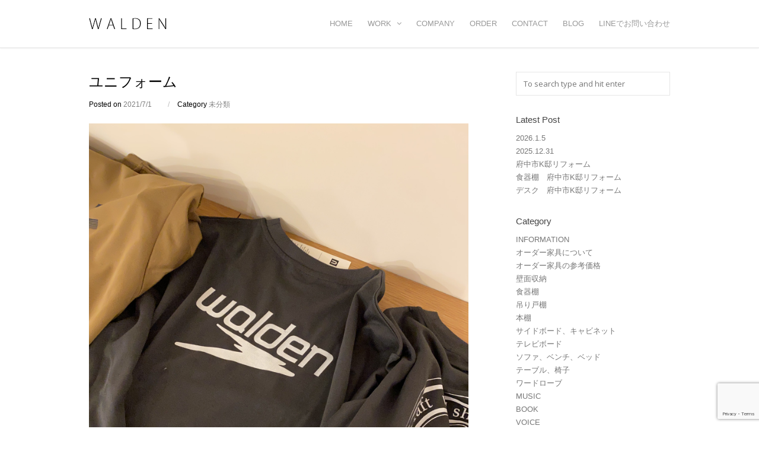

--- FILE ---
content_type: text/html; charset=UTF-8
request_url: http://walden-web.com/%E6%9C%AA%E5%88%86%E9%A1%9E/%E3%83%A6%E3%83%8B%E3%83%95%E3%82%A9%E3%83%BC%E3%83%A0-2/
body_size: 12148
content:
<!DOCTYPE html>
<html lang="ja"
	prefix="og: https://ogp.me/ns#" >

<head>
	<meta charset="UTF-8">
	<meta name="viewport" content="width=device-width">
	<title>ユニフォーム</title>
	<link rel="pingback" href="http://walden-web.com/wp/xmlrpc.php">
		<!--[if lt IE 9]>
		<script src="http://walden-web.com/wp/wp-content/themes/wpex-elegant-premium/js/html5.js"></script>
	<![endif]-->
	<script>(function(d, s, id){
				 var js, fjs = d.getElementsByTagName(s)[0];
				 if (d.getElementById(id)) {return;}
				 js = d.createElement(s); js.id = id;
				 js.src = "//connect.facebook.net/en_US/sdk.js#xfbml=1&version=v2.6";
				 fjs.parentNode.insertBefore(js, fjs);
			   }(document, 'script', 'facebook-jssdk'));</script>
<!-- All in One SEO Pack 3.2.7 によって Michael Torbert の Semper Fi Web Design[153,188] -->
<meta name="description"  content="今年もスタッフTシャツを作りました。 毎度のことながら自分たちでデザインを考え、シルクスクリーンを擦って作っています。 年に二回のライフワーク。 だんだんコツも掴んで、複雑なプリントにも挑戦しました。 仕事にすると大変だろうけど、楽しんで作っています。 スタッフオンリー。これを着て製作、納品に励みます！" />

<meta name="keywords"  content="未分類" />

<script type="application/ld+json" class="aioseop-schema">{"@context":"https://schema.org","@graph":[{"@type":"Organization","@id":"https://walden-web.com/#organization","url":"https://walden-web.com/","name":"\u30aa\u30fc\u30c0\u30fc\u5bb6\u5177 \u88fd\u4f5c WALDEN \u6771\u4eac","sameAs":[]},{"@type":"WebSite","@id":"https://walden-web.com/#website","url":"https://walden-web.com/","name":"\u30aa\u30fc\u30c0\u30fc\u5bb6\u5177 \u88fd\u4f5c WALDEN \u6771\u4eac","publisher":{"@id":"https://walden-web.com/#organization"}},{"@type":"WebPage","@id":"https://walden-web.com/%e6%9c%aa%e5%88%86%e9%a1%9e/%e3%83%a6%e3%83%8b%e3%83%95%e3%82%a9%e3%83%bc%e3%83%a0-2/#webpage","url":"https://walden-web.com/%e6%9c%aa%e5%88%86%e9%a1%9e/%e3%83%a6%e3%83%8b%e3%83%95%e3%82%a9%e3%83%bc%e3%83%a0-2/","inLanguage":"ja","name":"\u30e6\u30cb\u30d5\u30a9\u30fc\u30e0","isPartOf":{"@id":"https://walden-web.com/#website"},"image":{"@type":"ImageObject","@id":"https://walden-web.com/%e6%9c%aa%e5%88%86%e9%a1%9e/%e3%83%a6%e3%83%8b%e3%83%95%e3%82%a9%e3%83%bc%e3%83%a0-2/#primaryimage","url":"https://walden-web.com/wp/wp-content/uploads/2021/06/IMG_7765D.jpg","width":3024,"height":4032},"primaryImageOfPage":{"@id":"https://walden-web.com/%e6%9c%aa%e5%88%86%e9%a1%9e/%e3%83%a6%e3%83%8b%e3%83%95%e3%82%a9%e3%83%bc%e3%83%a0-2/#primaryimage"},"datePublished":"2021-07-01T02:40:23+00:00","dateModified":"2021-06-29T14:56:33+00:00"},{"@type":"Article","@id":"https://walden-web.com/%e6%9c%aa%e5%88%86%e9%a1%9e/%e3%83%a6%e3%83%8b%e3%83%95%e3%82%a9%e3%83%bc%e3%83%a0-2/#article","isPartOf":{"@id":"https://walden-web.com/%e6%9c%aa%e5%88%86%e9%a1%9e/%e3%83%a6%e3%83%8b%e3%83%95%e3%82%a9%e3%83%bc%e3%83%a0-2/#webpage"},"author":{"@id":"https://walden-web.com/author/walden/#author"},"headline":"\u30e6\u30cb\u30d5\u30a9\u30fc\u30e0","datePublished":"2021-07-01T02:40:23+00:00","dateModified":"2021-06-29T14:56:33+00:00","commentCount":0,"mainEntityOfPage":{"@id":"https://walden-web.com/%e6%9c%aa%e5%88%86%e9%a1%9e/%e3%83%a6%e3%83%8b%e3%83%95%e3%82%a9%e3%83%bc%e3%83%a0-2/#webpage"},"publisher":{"@id":"https://walden-web.com/#organization"},"articleSection":"\u672a\u5206\u985e","image":{"@type":"ImageObject","@id":"https://walden-web.com/%e6%9c%aa%e5%88%86%e9%a1%9e/%e3%83%a6%e3%83%8b%e3%83%95%e3%82%a9%e3%83%bc%e3%83%a0-2/#primaryimage","url":"https://walden-web.com/wp/wp-content/uploads/2021/06/IMG_7765D.jpg","width":3024,"height":4032}},{"@type":"Person","@id":"https://walden-web.com/author/walden/#author","name":"walden","sameAs":[],"image":{"@type":"ImageObject","@id":"https://walden-web.com/#personlogo","url":"http://0.gravatar.com/avatar/6bb74f84c42f976512938f79d70ee324?s=96&d=mm&r=g","width":96,"height":96,"caption":"walden"}}]}</script>
<link rel="canonical" href="https://walden-web.com/未分類/ユニフォーム-2/" />
<meta property="og:type" content="article" />
<meta property="og:title" content="ユニフォーム" />
<meta property="og:description" content="今年もスタッフTシャツを作りました。 毎度のことながら自分たちでデザインを考え、シルクスクリーンを擦って作っています。 年に二回のライフワーク。 だんだんコツも掴んで、複雑なプリントにも挑戦しました。 仕事にすると大変だろうけど、楽しんで作っています。 スタッフオンリー。これを着て製作、納品に励みます！" />
<meta property="og:url" content="https://walden-web.com/未分類/ユニフォーム-2/" />
<meta property="og:site_name" content="オーダー家具 製作 WALDEN 東京" />
<meta property="og:image" content="http://walden-web.com/wp/wp-content/uploads/2021/06/IMG_7765D-300x400.jpg" />
<meta property="fb:admins" content="162845797101278" />
<meta property="article:published_time" content="2021-07-01T02:40:23Z" />
<meta property="article:modified_time" content="2021-06-29T14:56:33Z" />
<meta property="article:publisher" content="https://www.facebook.com/pages/Walden/386488858204101" />
<meta name="twitter:card" content="summary" />
<meta name="twitter:title" content="ユニフォーム" />
<meta name="twitter:description" content="今年もスタッフTシャツを作りました。 毎度のことながら自分たちでデザインを考え、シルクスクリーンを擦って作っています。 年に二回のライフワーク。 だんだんコツも掴んで、複雑なプリントにも挑戦しました。 仕事にすると大変だろうけど、楽しんで作っています。 スタッフオンリー。これを着て製作、納品に励みます！" />
<meta name="twitter:image" content="http://walden-web.com/wp/wp-content/uploads/2021/06/IMG_7765D-300x400.jpg" />
<!-- All in One SEO Pack -->
<link rel='dns-prefetch' href='//w.sharethis.com' />
<link rel='dns-prefetch' href='//www.google.com' />
<link rel='dns-prefetch' href='//maxcdn.bootstrapcdn.com' />
<link rel='dns-prefetch' href='//fonts.googleapis.com' />
<link rel='dns-prefetch' href='//s.w.org' />
<link rel="alternate" type="application/rss+xml" title="オーダー家具 製作 WALDEN 東京 &raquo; フィード" href="https://walden-web.com/feed/" />
<link rel="alternate" type="application/rss+xml" title="オーダー家具 製作 WALDEN 東京 &raquo; コメントフィード" href="https://walden-web.com/comments/feed/" />
<link rel="alternate" type="application/rss+xml" title="オーダー家具 製作 WALDEN 東京 &raquo; ユニフォーム のコメントのフィード" href="https://walden-web.com/%e6%9c%aa%e5%88%86%e9%a1%9e/%e3%83%a6%e3%83%8b%e3%83%95%e3%82%a9%e3%83%bc%e3%83%a0-2/feed/" />
		<script type="text/javascript">
			window._wpemojiSettings = {"baseUrl":"https:\/\/s.w.org\/images\/core\/emoji\/12.0.0-1\/72x72\/","ext":".png","svgUrl":"https:\/\/s.w.org\/images\/core\/emoji\/12.0.0-1\/svg\/","svgExt":".svg","source":{"concatemoji":"http:\/\/walden-web.com\/wp\/wp-includes\/js\/wp-emoji-release.min.js?ver=5.2.21"}};
			!function(e,a,t){var n,r,o,i=a.createElement("canvas"),p=i.getContext&&i.getContext("2d");function s(e,t){var a=String.fromCharCode;p.clearRect(0,0,i.width,i.height),p.fillText(a.apply(this,e),0,0);e=i.toDataURL();return p.clearRect(0,0,i.width,i.height),p.fillText(a.apply(this,t),0,0),e===i.toDataURL()}function c(e){var t=a.createElement("script");t.src=e,t.defer=t.type="text/javascript",a.getElementsByTagName("head")[0].appendChild(t)}for(o=Array("flag","emoji"),t.supports={everything:!0,everythingExceptFlag:!0},r=0;r<o.length;r++)t.supports[o[r]]=function(e){if(!p||!p.fillText)return!1;switch(p.textBaseline="top",p.font="600 32px Arial",e){case"flag":return s([55356,56826,55356,56819],[55356,56826,8203,55356,56819])?!1:!s([55356,57332,56128,56423,56128,56418,56128,56421,56128,56430,56128,56423,56128,56447],[55356,57332,8203,56128,56423,8203,56128,56418,8203,56128,56421,8203,56128,56430,8203,56128,56423,8203,56128,56447]);case"emoji":return!s([55357,56424,55356,57342,8205,55358,56605,8205,55357,56424,55356,57340],[55357,56424,55356,57342,8203,55358,56605,8203,55357,56424,55356,57340])}return!1}(o[r]),t.supports.everything=t.supports.everything&&t.supports[o[r]],"flag"!==o[r]&&(t.supports.everythingExceptFlag=t.supports.everythingExceptFlag&&t.supports[o[r]]);t.supports.everythingExceptFlag=t.supports.everythingExceptFlag&&!t.supports.flag,t.DOMReady=!1,t.readyCallback=function(){t.DOMReady=!0},t.supports.everything||(n=function(){t.readyCallback()},a.addEventListener?(a.addEventListener("DOMContentLoaded",n,!1),e.addEventListener("load",n,!1)):(e.attachEvent("onload",n),a.attachEvent("onreadystatechange",function(){"complete"===a.readyState&&t.readyCallback()})),(n=t.source||{}).concatemoji?c(n.concatemoji):n.wpemoji&&n.twemoji&&(c(n.twemoji),c(n.wpemoji)))}(window,document,window._wpemojiSettings);
		</script>
		<style type="text/css">
img.wp-smiley,
img.emoji {
	display: inline !important;
	border: none !important;
	box-shadow: none !important;
	height: 1em !important;
	width: 1em !important;
	margin: 0 .07em !important;
	vertical-align: -0.1em !important;
	background: none !important;
	padding: 0 !important;
}
</style>
	<link rel='stylesheet' id='wp-block-library-css'  href='http://walden-web.com/wp/wp-includes/css/dist/block-library/style.min.css?ver=5.2.21' type='text/css' media='all' />
<link rel='stylesheet' id='simple-share-buttons-adder-font-awesome-css'  href='//maxcdn.bootstrapcdn.com/font-awesome/4.3.0/css/font-awesome.min.css?ver=5.2.21' type='text/css' media='all' />
<link rel='stylesheet' id='dashicons-css'  href='http://walden-web.com/wp/wp-includes/css/dashicons.min.css?ver=5.2.21' type='text/css' media='all' />
<link rel='stylesheet' id='to-top-css'  href='http://walden-web.com/wp/wp-content/plugins/to-top/public/css/to-top-public.css?ver=1.9' type='text/css' media='all' />
<link rel='stylesheet' id='style-css'  href='http://walden-web.com/wp/wp-content/themes/wpex-elegant-premium/style.css?ver=5.2.21' type='text/css' media='all' />
<link rel='stylesheet' id='wpex-responsive-css'  href='http://walden-web.com/wp/wp-content/themes/wpex-elegant-premium/responsive.css?ver=5.2.21' type='text/css' media='all' />
<link rel='stylesheet' id='google-font-open-sans-css'  href='http://fonts.googleapis.com/css?family=Open+Sans%3A300italic%2C400italic%2C600italic%2C700italic%2C800italic%2C400%2C300%2C600%2C700%2C800&#038;subset=latin%2Ccyrillic-ext%2Cgreek-ext%2Cgreek%2Cvietnamese%2Clatin-ext%2Ccyrillic&#038;ver=5.2.21' type='text/css' media='all' />
<script type='text/javascript' src='http://walden-web.com/wp/wp-includes/js/jquery/jquery.js?ver=1.12.4-wp'></script>
<script type='text/javascript' src='http://walden-web.com/wp/wp-includes/js/jquery/jquery-migrate.min.js?ver=1.4.1'></script>
<script id='st_insights_js' type='text/javascript' src='http://w.sharethis.com/button/st_insights.js?publisher=4d48b7c5-0ae3-43d4-bfbe-3ff8c17a8ae6&#038;product=simpleshare'></script>
<script type='text/javascript'>
/* <![CDATA[ */
var to_top_options = {"scroll_offset":"1000","icon_opacity":"70","style":"icon","icon_type":"dashicons-arrow-up-alt2","icon_color":"#ffffff","icon_bg_color":"#3d4d7a","icon_size":"32","border_radius":"50","image":"http:\/\/walden-web.com\/wp\/wp-content\/plugins\/to-top\/admin\/images\/default.png","image_width":"65","image_alt":"","location":"bottom-right","margin_x":"20","margin_y":"20","show_on_admin":"0","enable_autohide":"0","autohide_time":"2","enable_hide_small_device":"0","small_device_max_width":"640","reset":"0"};
/* ]]> */
</script>
<script type='text/javascript' src='http://walden-web.com/wp/wp-content/plugins/to-top/public/js/to-top-public.js?ver=1.9'></script>
<link rel='https://api.w.org/' href='https://walden-web.com/wp-json/' />
<link rel="EditURI" type="application/rsd+xml" title="RSD" href="https://walden-web.com/wp/xmlrpc.php?rsd" />
<link rel="wlwmanifest" type="application/wlwmanifest+xml" href="http://walden-web.com/wp/wp-includes/wlwmanifest.xml" /> 
<link rel='prev' title='食器棚　三鷹市T邸' href='https://walden-web.com/%e9%a3%9f%e5%99%a8%e6%a3%9a/%e9%a3%9f%e5%99%a8%e6%a3%9a%e3%80%80%e4%b8%89%e9%b7%b9%e5%b8%82t%e9%82%b8-2/' />
<link rel='next' title='製作中' href='https://walden-web.com/%e6%9c%aa%e5%88%86%e9%a1%9e/%e8%a3%bd%e4%bd%9c%e4%b8%ad-13/' />
<meta name="generator" content="WordPress 5.2.21" />
<link rel='shortlink' href='https://walden-web.com/?p=10791' />
<link rel="alternate" type="application/json+oembed" href="https://walden-web.com/wp-json/oembed/1.0/embed?url=https%3A%2F%2Fwalden-web.com%2F%25e6%259c%25aa%25e5%2588%2586%25e9%25a1%259e%2F%25e3%2583%25a6%25e3%2583%258b%25e3%2583%2595%25e3%2582%25a9%25e3%2583%25bc%25e3%2583%25a0-2%2F" />
<link rel="alternate" type="text/xml+oembed" href="https://walden-web.com/wp-json/oembed/1.0/embed?url=https%3A%2F%2Fwalden-web.com%2F%25e6%259c%25aa%25e5%2588%2586%25e9%25a1%259e%2F%25e3%2583%25a6%25e3%2583%258b%25e3%2583%2595%25e3%2582%25a9%25e3%2583%25bc%25e3%2583%25a0-2%2F&#038;format=xml" />
<style>
	#category-posts-2-internal ul {padding: 0;}
#category-posts-2-internal .cat-post-item img {max-width: initial; max-height: initial; margin: initial;}
#category-posts-2-internal .cat-post-author {margin-bottom: 0;}
#category-posts-2-internal .cat-post-thumbnail {margin: 5px 10px 5px 0;}
#category-posts-2-internal .cat-post-item:before {content: ""; clear: both;}
#category-posts-2-internal .cat-post-title {font-size: 15px;}
#category-posts-2-internal .cat-post-current .cat-post-title {font-weight: bold; text-transform: uppercase;}
#category-posts-2-internal .cat-post-date {font-size: 14px; line-height: 18px; font-style: italic; margin-bottom: 5px;}
#category-posts-2-internal .cat-post-comment-num {font-size: 14px; line-height: 18px;}
#category-posts-2-internal .cat-post-item {border-bottom: 1px solid #ccc;	list-style: none; list-style-type: none; margin: 3px 0;	padding: 3px 0;}
#category-posts-2-internal .cat-post-item:last-child {border-bottom: none;}
#category-posts-2-internal .cat-post-item:after {content: ""; display: table;	clear: both;}
#category-posts-2-internal p {margin:5px 0 0 0}
#category-posts-2-internal li > div {margin:5px 0 0 0; clear:both;}
#category-posts-2-internal .dashicons {vertical-align:middle;}
</style>
	<!-- Theme Customizer Styling Options -->
<style type="text/css">
footer, #footer p{ color:#999999 !important; }#footer-widgets .widget_nav_menu ul > li, #footer-widgets .widget_nav_menu ul > li a, .footer-widget > ul > li:first-child, .footer-widget > ul > li, .footer-widget h6, #footer-bottom{ border-color:#4c4c4c !important; }#copyright-wrap, #copyright-wrap p{ color:#cccccc !important; }
</style><style type="text/css" id="custom-background-css">
body.custom-background { background-color: #ffffff; }
</style>
			<style type="text/css" id="wp-custom-css">
			form.sent p{
display:none;
}		</style>
		<!-- To Top Custom CSS --><style type='text/css'>#to_top_scrollup {background-color: #3d4d7a;-webkit-border-radius: 50%; -moz-border-radius: 50%; border-radius: 50%;opacity: 0.7;}</style>    <script type="text/javascript" src="http://walden-web.com/wp/wp-content/themes/wpex-elegant-premium/js/smartRollover.js"></script>
	<script type="text/javascript" src="http://walden-web.com/wp/wp-content/themes/wpex-elegant-premium/js/analytics.js"></script>
    <link rel=”alternate”  hreflang=”jp” href=”http://walden-web.com/”/>
	<!-- Global site tag (gtag.js) - Google Ads: 963038923 -->
<script async src="https://www.googletagmanager.com/gtag/js?id=AW-963038923"></script>
<script>
window.dataLayer = window.dataLayer || [];
function gtag(){dataLayer.push(arguments);}
gtag('js', new Date());

gtag('config', 'AW-963038923');
</script>

<!-- Event snippet for お問い合わせ conversion page -->
<script>
document.addEventListener('wpcf7mailsent', function (event) {
gtag('event', 'conversion', {'send_to': 'AW-963038923/Y0VOCOiZjGcQy52bywM'});
}, false);
</script>
<!-- Google tag (gtag.js) -->
<script async src="https://www.googletagmanager.com/gtag/js?id=G-78JJ5N7KBW"></script>
<script>
  window.dataLayer = window.dataLayer || [];
  function gtag(){dataLayer.push(arguments);}
  gtag('js', new Date());

  gtag('config', 'G-78JJ5N7KBW');
</script>

	</head>

<body class="post-template-default single single-post postid-10791 single-format-standard custom-background">
	<div id="wrap">
		<div id="header-wrap" class="clr fixed-header">
			<header id="header" class="site-header clr container" role="banner">
				
		<div id="logo" class="clr">
							<a href="https://walden-web.com" title="オーダー家具 製作 WALDEN 東京" rel="home"><img src="http://walden-web.com/wp/wp-content/uploads/2015/04/walden_logo6.png" alt="オーダー家具 製作 WALDEN 東京" /></a>
					</div><!-- #logo -->

						<div id="sidr-close"><a href="#sidr-close" class="toggle-sidr-close"></a></div>
				<div id="site-navigation-wrap">
					<a href="#sidr-main" id="navigation-toggle"><span class="fa fa-bars"></span>Menu</a>
					<nav id="site-navigation" class="navigation main-navigation clr" role="navigation">
						<div class="menu-main-container"><ul id="menu-main" class="dropdown-menu sf-menu"><li id="menu-item-4039" class="menu-item menu-item-type-custom menu-item-object-custom menu-item-4039"><a href="http://walden-web.com/">HOME</a></li>
<li id="menu-item-4055" class="menu-item menu-item-type-post_type menu-item-object-page menu-item-has-children dropdown menu-item-4055"><a href="https://walden-web.com/work/">WORK <i class="fa fa-angle-down"></i></a>
<ul class="sub-menu">
	<li id="menu-item-4042" class="menu-item menu-item-type-taxonomy menu-item-object-work_category menu-item-4042"><a href="https://walden-web.com/work-category/ordermade/">ORDERMADE</a></li>
	<li id="menu-item-4044" class="menu-item menu-item-type-taxonomy menu-item-object-work_category menu-item-4044"><a href="https://walden-web.com/work-category/original/">ORIGINAL</a></li>
	<li id="menu-item-12430" class="menu-item menu-item-type-custom menu-item-object-custom menu-item-12430"><a href="https://waldenwallshop.com">RENOVATION (WALLSHOP&#x2197;︎)</a></li>
</ul>
</li>
<li id="menu-item-4056" class="menu-item menu-item-type-post_type menu-item-object-page menu-item-4056"><a href="https://walden-web.com/company/">COMPANY</a></li>
<li id="menu-item-4140" class="menu-item menu-item-type-post_type menu-item-object-page menu-item-4140"><a href="https://walden-web.com/order/">ORDER</a></li>
<li id="menu-item-4053" class="menu-item menu-item-type-post_type menu-item-object-page menu-item-4053"><a href="https://walden-web.com/contact/">CONTACT</a></li>
<li id="menu-item-4057" class="menu-item menu-item-type-post_type menu-item-object-page current_page_parent menu-item-4057"><a href="https://walden-web.com/blog/">BLOG</a></li>
<li id="menu-item-4245" class="menu-item menu-item-type-custom menu-item-object-custom menu-item-4245"><a target="_blank" rel="noopener noreferrer" href="https://lin.ee/89x6mHn">LINEでお問い合わせ</a></li>
</ul></div>					</nav><!-- #site-navigation -->
				</div><!-- #site-navigation-wrap -->
			</header><!-- #header -->
		</div><!-- #header-wrap -->

		
		<div id="main" class="site-main clr container">
	<div id="primary" class="content-area clr">
		<div id="content" class="site-content left-content clr" role="main">
			<article>
            				


				<header class="page-header clr">
					<h1 class="page-header-title entry-title" itemprop="headline">ユニフォーム</h1>
							
		<ul class="post-meta clr">
       　　 			<li class="meta-date">
				Posted on <span class="meta-date-text updated" itemprop="datePublished">2021/7/1</span>
			</li>
																					<span style="color:#bbb; margin-right:10px;">/</span>
						Category <a href="https://walden-web.com/category/%e6%9c%aa%e5%88%86%e9%a1%9e/" title="未分類">未分類</a>
					</li>									</ul><!-- .post-meta -->
		
						</header><!-- .page-header -->
				<div class="entry clr">
					
<figure class="wp-block-image"><img src="http://walden-web.com/wp/wp-content/uploads/2021/06/IMG_7765D.jpg" alt="" class="wp-image-10792" srcset="https://walden-web.com/wp/wp-content/uploads/2021/06/IMG_7765D.jpg 3024w, https://walden-web.com/wp/wp-content/uploads/2021/06/IMG_7765D-113x150.jpg 113w, https://walden-web.com/wp/wp-content/uploads/2021/06/IMG_7765D-225x300.jpg 225w, https://walden-web.com/wp/wp-content/uploads/2021/06/IMG_7765D-768x1024.jpg 768w, https://walden-web.com/wp/wp-content/uploads/2021/06/IMG_7765D-300x400.jpg 300w" sizes="(max-width: 3024px) 100vw, 3024px" /></figure>



<p>今年もスタッフTシャツを作りました。</p>



<p>毎度のことながら自分たちでデザインを考え、シルクスクリーンを擦って作っています。</p>



<p>年に二回のライフワーク。</p>



<p>だんだんコツも掴んで、複雑なプリントにも挑戦しました。</p>



<p>仕事にすると大変だろうけど、楽しんで作っています。</p>



<p>スタッフオンリー。これを着て製作、納品に励みます！</p>



<figure class="wp-block-image"><img src="http://walden-web.com/wp/wp-content/uploads/2021/06/IMG_7732D.jpg" alt="" class="wp-image-10793" srcset="https://walden-web.com/wp/wp-content/uploads/2021/06/IMG_7732D.jpg 3024w, https://walden-web.com/wp/wp-content/uploads/2021/06/IMG_7732D-113x150.jpg 113w, https://walden-web.com/wp/wp-content/uploads/2021/06/IMG_7732D-225x300.jpg 225w, https://walden-web.com/wp/wp-content/uploads/2021/06/IMG_7732D-768x1024.jpg 768w, https://walden-web.com/wp/wp-content/uploads/2021/06/IMG_7732D-300x400.jpg 300w" sizes="(max-width: 3024px) 100vw, 3024px" /></figure>
				</div><!-- .entry -->
				<footer class="entry-footer">
									</footer><!-- .entry-footer -->
                <!-- Simple Share Buttons Adder (7.6.20) simplesharebuttons.com --><div class="ssba-classic-2 ssba ssbp-wrap left ssbp--theme-1"><div style="text-align:left"><span class="ssba-share-text">Share</span><br/><a data-site="" class="ssba_facebook_share" href="http://www.facebook.com/sharer.php?u=http://walden-web.com//-2/"  target="_blank" ><img src="http://walden-web.com/wp/wp-content/plugins/simple-share-buttons-adder/buttons/simple/facebook.png" style="width: 35px;" title="Facebook" class="ssba ssba-img" alt="Share on Facebook" /><div title="Facebook" class="ssbp-text">Facebook</div></a><a data-site="" class="ssba_twitter_share" href="http://twitter.com/share?url=http://walden-web.com//-2/&amp;text=%E3%83%A6%E3%83%8B%E3%83%95%E3%82%A9%E3%83%BC%E3%83%A0%20"  target=&quot;_blank&quot; ><img src="http://walden-web.com/wp/wp-content/plugins/simple-share-buttons-adder/buttons/simple/twitter.png" style="width: 35px;" title="Twitter" class="ssba ssba-img" alt="Tweet about this on Twitter" /><div title="Twitter" class="ssbp-text">Twitter</div></a><a data-site='pinterest' class='ssba_pinterest_share' href='javascript:void((function()%7Bvar%20e=document.createElement(&apos;script&apos;);e.setAttribute(&apos;type&apos;,&apos;text/javascript&apos;);e.setAttribute(&apos;charset&apos;,&apos;UTF-8&apos;);e.setAttribute(&apos;src&apos;,&apos;//assets.pinterest.com/js/pinmarklet.js?r=&apos;+Math.random()*99999999);document.body.appendChild(e)%7D)());'><img src="http://walden-web.com/wp/wp-content/plugins/simple-share-buttons-adder/buttons/simple/pinterest.png" style="width: 35px;" title="Pinterest" class="ssba ssba-img" alt="Pin on Pinterest" /><div title="Pinterest" class="ssbp-text">Pinterest</div></a><a data-site="email" class="ssba_email_share" href="mailto:?subject=ユニフォーム&#038;body=%20http://walden-web.com//-2/"><img src="http://walden-web.com/wp/wp-content/plugins/simple-share-buttons-adder/buttons/simple/email.png" style="width: 35px;" title="Email" class="ssba ssba-img" alt="Email this to someone" /><div title="email" class="ssbp-text">email</div></a></div></div>			</article>
						 
<div id="comments" class="comments-area">
			<div id="respond" class="comment-respond">
		<h3 id="reply-title" class="comment-reply-title"><div class="heading"><span>Leave a Comment</span></div> <small><a rel="nofollow" id="cancel-comment-reply-link" href="/%E6%9C%AA%E5%88%86%E9%A1%9E/%E3%83%A6%E3%83%8B%E3%83%95%E3%82%A9%E3%83%BC%E3%83%A0-2/#respond" style="display:none;">コメントをキャンセル</a></small></h3>			<form action="http://walden-web.com/wp/wp-comments-post.php" method="post" id="commentform" class="comment-form">
				<p class="comment-notes"><span id="email-notes">メールアドレスが公開されることはありません。</span> <span class="required">*</span> が付いている欄は必須項目です</p><p class="comment-form-comment"><label for="comment">コメント</label> <textarea id="comment" name="comment" cols="45" rows="8" maxlength="65525" required="required"></textarea></p><p class="comment-form-author"><label for="author">名前 <span class="required">*</span></label> <input id="author" name="author" type="text" value="" size="30" maxlength="245" required='required' /></p>
<p class="comment-form-email"><label for="email">メール <span class="required">*</span></label> <input id="email" name="email" type="text" value="" size="30" maxlength="100" aria-describedby="email-notes" required='required' /></p>

<p class="form-submit"><input name="submit" type="submit" id="submit" class="submit" value="コメントを送信" /> <input type='hidden' name='comment_post_ID' value='10791' id='comment_post_ID' />
<input type='hidden' name='comment_parent' id='comment_parent' value='0' />
</p><p style="display: none;"><input type="hidden" id="akismet_comment_nonce" name="akismet_comment_nonce" value="453410a296" /></p><p style="display: none;"><input type="hidden" id="ak_js" name="ak_js" value="71"/></p>			</form>
			</div><!-- #respond -->
	</div><!-- #comments -->					</div><!-- #content -->
			<aside id="secondary" class="sidebar-container" role="complementary">
		<div class="sidebar-inner">
			<div class="widget-area">
				<div class="sidebar-widget widget_search clr">
<form method="get" id="searchform" class="searchform" action="https://walden-web.com/" role="search">
	<input type="search" class="field" name="s" value="" id="s" placeholder="To search type and hit enter" />
</form></div>		<div class="sidebar-widget widget_recent_entries clr">		<h5 class="widget-title"><span>Latest Post<span></h5>		<ul>
											<li>
					<a href="https://walden-web.com/%e6%9c%aa%e5%88%86%e9%a1%9e/2026-1-1/">2026.1.5</a>
									</li>
											<li>
					<a href="https://walden-web.com/%e6%9c%aa%e5%88%86%e9%a1%9e/2025-12-31/">2025.12.31</a>
									</li>
											<li>
					<a href="https://walden-web.com/%e4%bd%8f%e5%ae%85/%e5%ba%9c%e4%b8%ad%e5%b8%82k%e9%82%b8%e3%83%aa%e3%83%95%e3%82%a9%e3%83%bc%e3%83%a0/">府中市K邸リフォーム</a>
									</li>
											<li>
					<a href="https://walden-web.com/%e9%a3%9f%e5%99%a8%e6%a3%9a/%e9%a3%9f%e5%99%a8%e6%a3%9a%e3%80%80%e5%ba%9c%e4%b8%ad%e5%b8%82k%e9%82%b8%e3%83%aa%e3%83%95%e3%82%a9%e3%83%bc%e3%83%a0/">食器棚　府中市K邸リフォーム</a>
									</li>
											<li>
					<a href="https://walden-web.com/%e6%9c%aa%e5%88%86%e9%a1%9e/%e3%83%87%e3%82%b9%e3%82%af%e3%80%80%e5%ba%9c%e4%b8%ad%e5%b8%82k%e9%82%b8%e3%83%aa%e3%83%95%e3%82%a9%e3%83%bc%e3%83%a0/">デスク　府中市K邸リフォーム</a>
									</li>
					</ul>
		</div><div class="sidebar-widget widget_categories clr"><h5 class="widget-title"><span>Category<span></h5>		<ul>
				<li class="cat-item cat-item-26"><a href="https://walden-web.com/category/information/">INFORMATION</a>
</li>
	<li class="cat-item cat-item-44"><a href="https://walden-web.com/category/%e3%82%aa%e3%83%bc%e3%83%80%e3%83%bc%e5%ae%b6%e5%85%b7%e3%81%ab%e3%81%a4%e3%81%84%e3%81%a6/">オーダー家具について</a>
</li>
	<li class="cat-item cat-item-33"><a href="https://walden-web.com/category/plice-list/">オーダー家具の参考価格</a>
</li>
	<li class="cat-item cat-item-37"><a href="https://walden-web.com/category/%e5%a3%81%e9%9d%a2%e5%8f%8e%e7%b4%8d/">壁面収納</a>
</li>
	<li class="cat-item cat-item-39"><a href="https://walden-web.com/category/%e9%a3%9f%e5%99%a8%e6%a3%9a/">食器棚</a>
</li>
	<li class="cat-item cat-item-40"><a href="https://walden-web.com/category/%e5%90%8a%e3%82%8a%e6%88%b8%e6%a3%9a/">吊り戸棚</a>
</li>
	<li class="cat-item cat-item-42"><a href="https://walden-web.com/category/%e6%9c%ac%e6%a3%9a/">本棚</a>
</li>
	<li class="cat-item cat-item-31"><a href="https://walden-web.com/category/%e3%82%b5%e3%82%a4%e3%83%89%e3%83%9c%e3%83%bc%e3%83%89%e3%80%81%e3%82%ad%e3%83%a3%e3%83%93%e3%83%8d%e3%83%83%e3%83%88/">サイドボード、キャビネット</a>
</li>
	<li class="cat-item cat-item-36"><a href="https://walden-web.com/category/%e3%83%86%e3%83%ac%e3%83%93%e3%83%9c%e3%83%bc%e3%83%89/">テレビボード</a>
</li>
	<li class="cat-item cat-item-34"><a href="https://walden-web.com/category/%e3%82%bd%e3%83%95%e3%82%a1%e3%80%81%e3%83%99%e3%83%b3%e3%83%81%e3%80%81%e3%83%99%e3%83%83%e3%83%89/">ソファ、ベンチ、ベッド</a>
</li>
	<li class="cat-item cat-item-41"><a href="https://walden-web.com/category/%e3%83%86%e3%83%bc%e3%83%96%e3%83%ab%e3%80%81%e6%a4%85%e5%ad%90/">テーブル、椅子</a>
</li>
	<li class="cat-item cat-item-43"><a href="https://walden-web.com/category/%e3%83%af%e3%83%bc%e3%83%89%e3%83%ad%e3%83%bc%e3%83%96/">ワードローブ</a>
</li>
	<li class="cat-item cat-item-28"><a href="https://walden-web.com/category/music/">MUSIC</a>
</li>
	<li class="cat-item cat-item-38"><a href="https://walden-web.com/category/book/">BOOK</a>
</li>
	<li class="cat-item cat-item-27"><a href="https://walden-web.com/category/voice/">VOICE</a>
</li>
	<li class="cat-item cat-item-35"><a href="https://walden-web.com/category/%e6%9c%aa%e5%88%86%e9%a1%9e/">未分類</a>
</li>
	<li class="cat-item cat-item-74"><a href="https://walden-web.com/category/wall-shop/">wall shop</a>
</li>
	<li class="cat-item cat-item-63"><a href="https://walden-web.com/category/%e3%82%ad%e3%83%83%e3%83%81%e3%83%b3/">キッチン</a>
</li>
	<li class="cat-item cat-item-72"><a href="https://walden-web.com/category/%e3%82%b7%e3%83%a7%e3%83%83%e3%83%97%e3%83%87%e3%82%b6%e3%82%a4%e3%83%b3/">ショップデザイン</a>
</li>
	<li class="cat-item cat-item-73"><a href="https://walden-web.com/category/%e3%83%aa%e3%83%95%e3%82%a9%e3%83%bc%e3%83%a0/">リフォーム</a>
</li>
	<li class="cat-item cat-item-64"><a href="https://walden-web.com/category/%e4%bd%8f%e5%ae%85/">住宅</a>
</li>
		</ul>
			</div><div class="sidebar-widget widget_archive clr"><h5 class="widget-title"><span>Archive<span></h5>		<ul>
				<li><a href='https://walden-web.com/2026/01/'>2026年1月</a></li>
	<li><a href='https://walden-web.com/2025/12/'>2025年12月</a></li>
	<li><a href='https://walden-web.com/2025/11/'>2025年11月</a></li>
	<li><a href='https://walden-web.com/2025/10/'>2025年10月</a></li>
	<li><a href='https://walden-web.com/2025/09/'>2025年9月</a></li>
	<li><a href='https://walden-web.com/2025/08/'>2025年8月</a></li>
	<li><a href='https://walden-web.com/2025/07/'>2025年7月</a></li>
	<li><a href='https://walden-web.com/2025/06/'>2025年6月</a></li>
	<li><a href='https://walden-web.com/2025/05/'>2025年5月</a></li>
	<li><a href='https://walden-web.com/2025/04/'>2025年4月</a></li>
	<li><a href='https://walden-web.com/2025/03/'>2025年3月</a></li>
	<li><a href='https://walden-web.com/2025/02/'>2025年2月</a></li>
	<li><a href='https://walden-web.com/2025/01/'>2025年1月</a></li>
	<li><a href='https://walden-web.com/2024/12/'>2024年12月</a></li>
	<li><a href='https://walden-web.com/2024/11/'>2024年11月</a></li>
	<li><a href='https://walden-web.com/2024/10/'>2024年10月</a></li>
	<li><a href='https://walden-web.com/2024/09/'>2024年9月</a></li>
	<li><a href='https://walden-web.com/2024/08/'>2024年8月</a></li>
	<li><a href='https://walden-web.com/2024/07/'>2024年7月</a></li>
	<li><a href='https://walden-web.com/2024/06/'>2024年6月</a></li>
	<li><a href='https://walden-web.com/2024/05/'>2024年5月</a></li>
	<li><a href='https://walden-web.com/2024/04/'>2024年4月</a></li>
	<li><a href='https://walden-web.com/2024/03/'>2024年3月</a></li>
	<li><a href='https://walden-web.com/2024/02/'>2024年2月</a></li>
	<li><a href='https://walden-web.com/2024/01/'>2024年1月</a></li>
	<li><a href='https://walden-web.com/2023/12/'>2023年12月</a></li>
	<li><a href='https://walden-web.com/2023/11/'>2023年11月</a></li>
	<li><a href='https://walden-web.com/2023/10/'>2023年10月</a></li>
	<li><a href='https://walden-web.com/2023/09/'>2023年9月</a></li>
	<li><a href='https://walden-web.com/2023/08/'>2023年8月</a></li>
	<li><a href='https://walden-web.com/2023/07/'>2023年7月</a></li>
	<li><a href='https://walden-web.com/2023/06/'>2023年6月</a></li>
	<li><a href='https://walden-web.com/2023/05/'>2023年5月</a></li>
	<li><a href='https://walden-web.com/2023/04/'>2023年4月</a></li>
	<li><a href='https://walden-web.com/2023/03/'>2023年3月</a></li>
	<li><a href='https://walden-web.com/2023/02/'>2023年2月</a></li>
	<li><a href='https://walden-web.com/2023/01/'>2023年1月</a></li>
	<li><a href='https://walden-web.com/2022/12/'>2022年12月</a></li>
	<li><a href='https://walden-web.com/2022/11/'>2022年11月</a></li>
	<li><a href='https://walden-web.com/2022/10/'>2022年10月</a></li>
	<li><a href='https://walden-web.com/2022/09/'>2022年9月</a></li>
	<li><a href='https://walden-web.com/2022/08/'>2022年8月</a></li>
	<li><a href='https://walden-web.com/2022/07/'>2022年7月</a></li>
	<li><a href='https://walden-web.com/2022/06/'>2022年6月</a></li>
	<li><a href='https://walden-web.com/2022/05/'>2022年5月</a></li>
	<li><a href='https://walden-web.com/2022/04/'>2022年4月</a></li>
	<li><a href='https://walden-web.com/2022/03/'>2022年3月</a></li>
	<li><a href='https://walden-web.com/2022/02/'>2022年2月</a></li>
	<li><a href='https://walden-web.com/2022/01/'>2022年1月</a></li>
	<li><a href='https://walden-web.com/2021/12/'>2021年12月</a></li>
	<li><a href='https://walden-web.com/2021/11/'>2021年11月</a></li>
	<li><a href='https://walden-web.com/2021/10/'>2021年10月</a></li>
	<li><a href='https://walden-web.com/2021/09/'>2021年9月</a></li>
	<li><a href='https://walden-web.com/2021/08/'>2021年8月</a></li>
	<li><a href='https://walden-web.com/2021/07/'>2021年7月</a></li>
	<li><a href='https://walden-web.com/2021/06/'>2021年6月</a></li>
	<li><a href='https://walden-web.com/2021/05/'>2021年5月</a></li>
	<li><a href='https://walden-web.com/2021/04/'>2021年4月</a></li>
	<li><a href='https://walden-web.com/2021/03/'>2021年3月</a></li>
	<li><a href='https://walden-web.com/2021/02/'>2021年2月</a></li>
	<li><a href='https://walden-web.com/2021/01/'>2021年1月</a></li>
	<li><a href='https://walden-web.com/2020/12/'>2020年12月</a></li>
	<li><a href='https://walden-web.com/2020/11/'>2020年11月</a></li>
	<li><a href='https://walden-web.com/2020/10/'>2020年10月</a></li>
	<li><a href='https://walden-web.com/2020/09/'>2020年9月</a></li>
	<li><a href='https://walden-web.com/2020/08/'>2020年8月</a></li>
	<li><a href='https://walden-web.com/2020/07/'>2020年7月</a></li>
	<li><a href='https://walden-web.com/2020/06/'>2020年6月</a></li>
	<li><a href='https://walden-web.com/2020/05/'>2020年5月</a></li>
	<li><a href='https://walden-web.com/2020/04/'>2020年4月</a></li>
	<li><a href='https://walden-web.com/2020/03/'>2020年3月</a></li>
	<li><a href='https://walden-web.com/2020/02/'>2020年2月</a></li>
	<li><a href='https://walden-web.com/2020/01/'>2020年1月</a></li>
	<li><a href='https://walden-web.com/2019/12/'>2019年12月</a></li>
	<li><a href='https://walden-web.com/2019/11/'>2019年11月</a></li>
	<li><a href='https://walden-web.com/2019/10/'>2019年10月</a></li>
	<li><a href='https://walden-web.com/2019/09/'>2019年9月</a></li>
	<li><a href='https://walden-web.com/2019/08/'>2019年8月</a></li>
	<li><a href='https://walden-web.com/2019/07/'>2019年7月</a></li>
	<li><a href='https://walden-web.com/2019/06/'>2019年6月</a></li>
	<li><a href='https://walden-web.com/2019/05/'>2019年5月</a></li>
	<li><a href='https://walden-web.com/2019/04/'>2019年4月</a></li>
	<li><a href='https://walden-web.com/2019/03/'>2019年3月</a></li>
	<li><a href='https://walden-web.com/2019/02/'>2019年2月</a></li>
	<li><a href='https://walden-web.com/2019/01/'>2019年1月</a></li>
	<li><a href='https://walden-web.com/2018/12/'>2018年12月</a></li>
	<li><a href='https://walden-web.com/2018/11/'>2018年11月</a></li>
	<li><a href='https://walden-web.com/2018/10/'>2018年10月</a></li>
	<li><a href='https://walden-web.com/2018/09/'>2018年9月</a></li>
	<li><a href='https://walden-web.com/2018/08/'>2018年8月</a></li>
	<li><a href='https://walden-web.com/2018/07/'>2018年7月</a></li>
	<li><a href='https://walden-web.com/2018/06/'>2018年6月</a></li>
	<li><a href='https://walden-web.com/2018/05/'>2018年5月</a></li>
	<li><a href='https://walden-web.com/2018/04/'>2018年4月</a></li>
	<li><a href='https://walden-web.com/2018/03/'>2018年3月</a></li>
	<li><a href='https://walden-web.com/2018/02/'>2018年2月</a></li>
	<li><a href='https://walden-web.com/2018/01/'>2018年1月</a></li>
	<li><a href='https://walden-web.com/2017/12/'>2017年12月</a></li>
	<li><a href='https://walden-web.com/2017/11/'>2017年11月</a></li>
	<li><a href='https://walden-web.com/2017/10/'>2017年10月</a></li>
	<li><a href='https://walden-web.com/2017/09/'>2017年9月</a></li>
	<li><a href='https://walden-web.com/2017/08/'>2017年8月</a></li>
	<li><a href='https://walden-web.com/2017/07/'>2017年7月</a></li>
	<li><a href='https://walden-web.com/2017/06/'>2017年6月</a></li>
	<li><a href='https://walden-web.com/2017/05/'>2017年5月</a></li>
	<li><a href='https://walden-web.com/2017/04/'>2017年4月</a></li>
	<li><a href='https://walden-web.com/2017/03/'>2017年3月</a></li>
	<li><a href='https://walden-web.com/2017/02/'>2017年2月</a></li>
	<li><a href='https://walden-web.com/2017/01/'>2017年1月</a></li>
	<li><a href='https://walden-web.com/2016/12/'>2016年12月</a></li>
	<li><a href='https://walden-web.com/2016/11/'>2016年11月</a></li>
	<li><a href='https://walden-web.com/2016/10/'>2016年10月</a></li>
	<li><a href='https://walden-web.com/2016/09/'>2016年9月</a></li>
	<li><a href='https://walden-web.com/2016/08/'>2016年8月</a></li>
	<li><a href='https://walden-web.com/2016/07/'>2016年7月</a></li>
	<li><a href='https://walden-web.com/2016/06/'>2016年6月</a></li>
	<li><a href='https://walden-web.com/2016/05/'>2016年5月</a></li>
	<li><a href='https://walden-web.com/2016/04/'>2016年4月</a></li>
	<li><a href='https://walden-web.com/2016/03/'>2016年3月</a></li>
	<li><a href='https://walden-web.com/2016/02/'>2016年2月</a></li>
	<li><a href='https://walden-web.com/2016/01/'>2016年1月</a></li>
	<li><a href='https://walden-web.com/2015/12/'>2015年12月</a></li>
	<li><a href='https://walden-web.com/2015/11/'>2015年11月</a></li>
	<li><a href='https://walden-web.com/2015/10/'>2015年10月</a></li>
	<li><a href='https://walden-web.com/2015/09/'>2015年9月</a></li>
	<li><a href='https://walden-web.com/2015/08/'>2015年8月</a></li>
	<li><a href='https://walden-web.com/2015/07/'>2015年7月</a></li>
	<li><a href='https://walden-web.com/2015/06/'>2015年6月</a></li>
	<li><a href='https://walden-web.com/2015/05/'>2015年5月</a></li>
	<li><a href='https://walden-web.com/2015/04/'>2015年4月</a></li>
	<li><a href='https://walden-web.com/2015/03/'>2015年3月</a></li>
	<li><a href='https://walden-web.com/2015/02/'>2015年2月</a></li>
	<li><a href='https://walden-web.com/2015/01/'>2015年1月</a></li>
	<li><a href='https://walden-web.com/2014/12/'>2014年12月</a></li>
	<li><a href='https://walden-web.com/2014/11/'>2014年11月</a></li>
	<li><a href='https://walden-web.com/2014/10/'>2014年10月</a></li>
	<li><a href='https://walden-web.com/2014/09/'>2014年9月</a></li>
	<li><a href='https://walden-web.com/2014/08/'>2014年8月</a></li>
	<li><a href='https://walden-web.com/2014/07/'>2014年7月</a></li>
	<li><a href='https://walden-web.com/2014/06/'>2014年6月</a></li>
	<li><a href='https://walden-web.com/2014/05/'>2014年5月</a></li>
	<li><a href='https://walden-web.com/2014/04/'>2014年4月</a></li>
	<li><a href='https://walden-web.com/2014/03/'>2014年3月</a></li>
	<li><a href='https://walden-web.com/2014/02/'>2014年2月</a></li>
	<li><a href='https://walden-web.com/2014/01/'>2014年1月</a></li>
	<li><a href='https://walden-web.com/2013/12/'>2013年12月</a></li>
	<li><a href='https://walden-web.com/2013/11/'>2013年11月</a></li>
	<li><a href='https://walden-web.com/2013/10/'>2013年10月</a></li>
	<li><a href='https://walden-web.com/2013/09/'>2013年9月</a></li>
	<li><a href='https://walden-web.com/2013/08/'>2013年8月</a></li>
	<li><a href='https://walden-web.com/2013/07/'>2013年7月</a></li>
	<li><a href='https://walden-web.com/2013/06/'>2013年6月</a></li>
	<li><a href='https://walden-web.com/2013/05/'>2013年5月</a></li>
	<li><a href='https://walden-web.com/2013/04/'>2013年4月</a></li>
	<li><a href='https://walden-web.com/2013/03/'>2013年3月</a></li>
	<li><a href='https://walden-web.com/2013/02/'>2013年2月</a></li>
	<li><a href='https://walden-web.com/2013/01/'>2013年1月</a></li>
	<li><a href='https://walden-web.com/2012/12/'>2012年12月</a></li>
	<li><a href='https://walden-web.com/2012/11/'>2012年11月</a></li>
	<li><a href='https://walden-web.com/2012/10/'>2012年10月</a></li>
	<li><a href='https://walden-web.com/2012/09/'>2012年9月</a></li>
	<li><a href='https://walden-web.com/2012/08/'>2012年8月</a></li>
	<li><a href='https://walden-web.com/2012/07/'>2012年7月</a></li>
	<li><a href='https://walden-web.com/2012/06/'>2012年6月</a></li>
	<li><a href='https://walden-web.com/2012/05/'>2012年5月</a></li>
	<li><a href='https://walden-web.com/2012/04/'>2012年4月</a></li>
	<li><a href='https://walden-web.com/2012/03/'>2012年3月</a></li>
	<li><a href='https://walden-web.com/2012/02/'>2012年2月</a></li>
	<li><a href='https://walden-web.com/2012/01/'>2012年1月</a></li>
	<li><a href='https://walden-web.com/2011/12/'>2011年12月</a></li>
	<li><a href='https://walden-web.com/2011/11/'>2011年11月</a></li>
	<li><a href='https://walden-web.com/2011/10/'>2011年10月</a></li>
	<li><a href='https://walden-web.com/2011/09/'>2011年9月</a></li>
	<li><a href='https://walden-web.com/2011/08/'>2011年8月</a></li>
	<li><a href='https://walden-web.com/2011/07/'>2011年7月</a></li>
	<li><a href='https://walden-web.com/2011/06/'>2011年6月</a></li>
	<li><a href='https://walden-web.com/2011/05/'>2011年5月</a></li>
	<li><a href='https://walden-web.com/2011/04/'>2011年4月</a></li>
	<li><a href='https://walden-web.com/2011/03/'>2011年3月</a></li>
	<li><a href='https://walden-web.com/2011/02/'>2011年2月</a></li>
	<li><a href='https://walden-web.com/2011/01/'>2011年1月</a></li>
	<li><a href='https://walden-web.com/2010/12/'>2010年12月</a></li>
	<li><a href='https://walden-web.com/2010/11/'>2010年11月</a></li>
	<li><a href='https://walden-web.com/2010/10/'>2010年10月</a></li>
	<li><a href='https://walden-web.com/2010/09/'>2010年9月</a></li>
	<li><a href='https://walden-web.com/2010/08/'>2010年8月</a></li>
	<li><a href='https://walden-web.com/2010/07/'>2010年7月</a></li>
	<li><a href='https://walden-web.com/2010/06/'>2010年6月</a></li>
	<li><a href='https://walden-web.com/2010/05/'>2010年5月</a></li>
	<li><a href='https://walden-web.com/2010/04/'>2010年4月</a></li>
	<li><a href='https://walden-web.com/2010/03/'>2010年3月</a></li>
		</ul>
			</div><div class="sidebar-widget widget_text clr">			<div class="textwidget"><a href="http://walden-web.com/?feed=rss2"><img src="http://walden-web.com/wp/wp-content/uploads/2015/05/1431927692_RSS_Feed1.png" border="0" /></a></div>
		</div>			</div>
		</div>
	</aside><!-- #secondary -->
	</div><!-- #primary -->

</div><!-- #main-content -->

	<div id="footer-wrap" class="site-footer clr">
		<div id="footer" class="clr container">
			<div id="footer-widgets" class="clr">
				<div class="footer-box span_1_of_3 col col-1">
					<div class="footer-widget widget_text clr"><h1 class="widget-title"><span>家具設計・製作　WALDEN</span></h1>			<div class="textwidget"><h4><font color="#fff">東京都八王子市中野上町1-33-15</font></h4>
<p><a href="http://www.walden-web.com/">walden-web.com</a></p>

<br>
<p><font color="#fff">製作･設計･納品まで全て当工房で行っています</font></p></div>
		</div>                    				</div><!-- .footer-box -->
				<div class="footer-box span_1_of_3 col col-2">
					<div class="footer-widget widget_nav_menu clr"><h6 class="widget-title"><span>MENU</span></h6><div class="menu-main-container"><ul id="menu-main-1" class="menu"><li class="menu-item menu-item-type-custom menu-item-object-custom menu-item-4039"><a href="http://walden-web.com/">HOME</a></li>
<li class="menu-item menu-item-type-post_type menu-item-object-page menu-item-has-children menu-item-4055"><a href="https://walden-web.com/work/">WORK</a>
<ul class="sub-menu">
	<li class="menu-item menu-item-type-taxonomy menu-item-object-work_category menu-item-4042"><a href="https://walden-web.com/work-category/ordermade/">ORDERMADE</a></li>
	<li class="menu-item menu-item-type-taxonomy menu-item-object-work_category menu-item-4044"><a href="https://walden-web.com/work-category/original/">ORIGINAL</a></li>
	<li class="menu-item menu-item-type-custom menu-item-object-custom menu-item-12430"><a href="https://waldenwallshop.com">RENOVATION (WALLSHOP&#x2197;︎)</a></li>
</ul>
</li>
<li class="menu-item menu-item-type-post_type menu-item-object-page menu-item-4056"><a href="https://walden-web.com/company/">COMPANY</a></li>
<li class="menu-item menu-item-type-post_type menu-item-object-page menu-item-4140"><a href="https://walden-web.com/order/">ORDER</a></li>
<li class="menu-item menu-item-type-post_type menu-item-object-page menu-item-4053"><a href="https://walden-web.com/contact/">CONTACT</a></li>
<li class="menu-item menu-item-type-post_type menu-item-object-page current_page_parent menu-item-4057"><a href="https://walden-web.com/blog/">BLOG</a></li>
<li class="menu-item menu-item-type-custom menu-item-object-custom menu-item-4245"><a target="_blank" rel="noopener noreferrer" href="https://lin.ee/89x6mHn">LINEでお問い合わせ</a></li>
</ul></div></div>				</div><!-- .footer-box -->
				<div class="footer-box span_1_of_3 col col-3">
					<div class="footer-widget cat-post-widget clr"><h6 class="widget-title"><span><a href="https://walden-web.com/category/information/">INFORMATION</a></span></h6><ul id="category-posts-2-internal" class="category-posts-internal">
<li class='cat-post-item'><div><a class="cat-post-title" href="https://walden-web.com/information/line%e3%81%a7%e3%81%ae%e5%95%8f%e5%90%88%e3%81%9b%e5%a7%8b%e3%82%81%e3%81%be%e3%81%97%e3%81%9f/" rel="bookmark">LINEでの問合せ始めました</a>　<span class="cat-post-date">2024/7/22</span></div></li><li class='cat-post-item'><div><a class="cat-post-title" href="https://walden-web.com/information/%e3%82%82%e3%81%86%e4%b8%80%e3%81%a4%e3%81%ae%e3%83%9b%e3%83%bc%e3%83%a0%e3%83%9a%e3%83%bc%e3%82%b8/" rel="bookmark">リフォーム、オーダーキッチンのホームページ</a>　<span class="cat-post-date">2024/7/17</span></div></li><li class='cat-post-item'><div><a class="cat-post-title" href="https://walden-web.com/information/walden%e3%82%b7%e3%83%a7%e3%83%bc%e3%83%ab%e3%83%bc%e3%83%a0/" rel="bookmark">waldenショールーム</a>　<span class="cat-post-date">2023/1/6</span></div></li></ul>
</div>				</div><!-- .footer-box -->
			</div><!-- #footer-widgets -->
		</div><!-- #footer -->
	</div><!-- #footer-wrap -->

	<footer id="copyright-wrap" class="clear">
		<div id="copyright" role="contentinfo" class="clr">
			
		Copylight 2010-2020 Walden All Rights Reserved.		
				</div><!-- #copyright -->
	</footer><!-- #footer-wrap -->
</div><!-- #wrap -->

<span id="to_top_scrollup" class="dashicons dashicons-arrow-up-alt2"><span class="screen-reader-text">Scroll Up</span></span>		<div id="mobile-search">
			<form method="get" action="https://walden-web.com/" role="search" id="mobile-search-form">
				<input type="search" class="field" name="s" value="" placeholder="To search type and hit enter" />
			</form>
		</div>
	<link rel='stylesheet' id='simple-share-buttons-adder-ssba-css'  href='http://walden-web.com/wp/wp-content/plugins/simple-share-buttons-adder/css/ssba.css?ver=5.2.21' type='text/css' media='all' />
<style id='simple-share-buttons-adder-ssba-inline-css' type='text/css'>
.ssba img
{
width: 35px;
margin: 6px 12px 6px 0;
border: 0;
box-shadow: none !important;
display: inline;
vertical-align: middle;
}

.ssba, .ssba a
{
text-decoration: none;
}

			   #ssba-bar-2 .ssbp-bar-list {
					max-width: 48px!important;;
			   }
			   #ssba-bar-2 .ssbp-bar-list li a {height: 48px!important; width: 48px!important; 
				}
				#ssba-bar-2 .ssbp-bar-list li a:hover {
				}
					
				#ssba-bar-2 .ssbp-bar-list li a::before {line-height: 48px!important;; font-size: 18px;}
				#ssba-bar-2 .ssbp-bar-list li a:hover::before {}
				#ssba-bar-2 .ssbp-bar-list li {
				margin: 0px 0!important;
				}@media only screen and ( max-width: 750px ) {
				#ssba-bar-2 {
				display: block;
				}
			}
@font-face {
				font-family: 'ssbp';
				src:url('http://walden-web.com/wp/wp-content/plugins/simple-share-buttons-adder/fonts/ssbp.eot?xj3ol1');
				src:url('http://walden-web.com/wp/wp-content/plugins/simple-share-buttons-adder/fonts/ssbp.eot?#iefixxj3ol1') format('embedded-opentype'),
					url('http://walden-web.com/wp/wp-content/plugins/simple-share-buttons-adder/fonts/ssbp.woff?xj3ol1') format('woff'),
					url('http://walden-web.com/wp/wp-content/plugins/simple-share-buttons-adder/fonts/ssbp.ttf?xj3ol1') format('truetype'),
					url('http://walden-web.com/wp/wp-content/plugins/simple-share-buttons-adder/fonts/ssbp.svg?xj3ol1#ssbp') format('svg');
				font-weight: normal;
				font-style: normal;

				/* Better Font Rendering =========== */
				-webkit-font-smoothing: antialiased;
				-moz-osx-font-smoothing: grayscale;
			}
</style>
<script type='text/javascript'>
/* <![CDATA[ */
var wpcf7 = {"apiSettings":{"root":"https:\/\/walden-web.com\/wp-json\/contact-form-7\/v1","namespace":"contact-form-7\/v1"}};
/* ]]> */
</script>
<script type='text/javascript' src='http://walden-web.com/wp/wp-content/plugins/contact-form-7/includes/js/scripts.js?ver=5.1.4'></script>
<script type='text/javascript' src='http://walden-web.com/wp/wp-content/plugins/simple-share-buttons-adder/js/ssba.js?ver=5.2.21'></script>
<script type='text/javascript'>
Main.boot( [] );
</script>
<script type='text/javascript' src='https://www.google.com/recaptcha/api.js?render=6LcylrAkAAAAAJ4cXG_KLriz5-8zrTasfeRa_0gr&#038;ver=3.0'></script>
<script type='text/javascript' src='http://walden-web.com/wp/wp-includes/js/comment-reply.min.js?ver=5.2.21'></script>
<script type='text/javascript' src='http://walden-web.com/wp/wp-content/themes/wpex-elegant-premium/js/plugins.js?ver=1.7.5'></script>
<script type='text/javascript' src='http://walden-web.com/wp/wp-content/themes/wpex-elegant-premium/js/global.js?ver=1.7.5'></script>
<script type='text/javascript' src='http://walden-web.com/wp/wp-includes/js/wp-embed.min.js?ver=5.2.21'></script>
<script async="async" type='text/javascript' src='http://walden-web.com/wp/wp-content/plugins/akismet/_inc/form.js?ver=4.1.2'></script>
<script type="text/javascript">
( function( grecaptcha, sitekey, actions ) {

	var wpcf7recaptcha = {

		execute: function( action ) {
			grecaptcha.execute(
				sitekey,
				{ action: action }
			).then( function( token ) {
				var forms = document.getElementsByTagName( 'form' );

				for ( var i = 0; i < forms.length; i++ ) {
					var fields = forms[ i ].getElementsByTagName( 'input' );

					for ( var j = 0; j < fields.length; j++ ) {
						var field = fields[ j ];

						if ( 'g-recaptcha-response' === field.getAttribute( 'name' ) ) {
							field.setAttribute( 'value', token );
							break;
						}
					}
				}
			} );
		},

		executeOnHomepage: function() {
			wpcf7recaptcha.execute( actions[ 'homepage' ] );
		},

		executeOnContactform: function() {
			wpcf7recaptcha.execute( actions[ 'contactform' ] );
		},

	};

	grecaptcha.ready(
		wpcf7recaptcha.executeOnHomepage
	);

	document.addEventListener( 'change',
		wpcf7recaptcha.executeOnContactform, false
	);

	document.addEventListener( 'wpcf7submit',
		wpcf7recaptcha.executeOnHomepage, false
	);

} )(
	grecaptcha,
	'6LcylrAkAAAAAJ4cXG_KLriz5-8zrTasfeRa_0gr',
	{"homepage":"homepage","contactform":"contactform"}
);
</script>
</body>
</html>

--- FILE ---
content_type: text/html; charset=utf-8
request_url: https://www.google.com/recaptcha/api2/anchor?ar=1&k=6LcylrAkAAAAAJ4cXG_KLriz5-8zrTasfeRa_0gr&co=aHR0cDovL3dhbGRlbi13ZWIuY29tOjgw&hl=en&v=PoyoqOPhxBO7pBk68S4YbpHZ&size=invisible&anchor-ms=20000&execute-ms=30000&cb=ipyetgo04pq1
body_size: 48557
content:
<!DOCTYPE HTML><html dir="ltr" lang="en"><head><meta http-equiv="Content-Type" content="text/html; charset=UTF-8">
<meta http-equiv="X-UA-Compatible" content="IE=edge">
<title>reCAPTCHA</title>
<style type="text/css">
/* cyrillic-ext */
@font-face {
  font-family: 'Roboto';
  font-style: normal;
  font-weight: 400;
  font-stretch: 100%;
  src: url(//fonts.gstatic.com/s/roboto/v48/KFO7CnqEu92Fr1ME7kSn66aGLdTylUAMa3GUBHMdazTgWw.woff2) format('woff2');
  unicode-range: U+0460-052F, U+1C80-1C8A, U+20B4, U+2DE0-2DFF, U+A640-A69F, U+FE2E-FE2F;
}
/* cyrillic */
@font-face {
  font-family: 'Roboto';
  font-style: normal;
  font-weight: 400;
  font-stretch: 100%;
  src: url(//fonts.gstatic.com/s/roboto/v48/KFO7CnqEu92Fr1ME7kSn66aGLdTylUAMa3iUBHMdazTgWw.woff2) format('woff2');
  unicode-range: U+0301, U+0400-045F, U+0490-0491, U+04B0-04B1, U+2116;
}
/* greek-ext */
@font-face {
  font-family: 'Roboto';
  font-style: normal;
  font-weight: 400;
  font-stretch: 100%;
  src: url(//fonts.gstatic.com/s/roboto/v48/KFO7CnqEu92Fr1ME7kSn66aGLdTylUAMa3CUBHMdazTgWw.woff2) format('woff2');
  unicode-range: U+1F00-1FFF;
}
/* greek */
@font-face {
  font-family: 'Roboto';
  font-style: normal;
  font-weight: 400;
  font-stretch: 100%;
  src: url(//fonts.gstatic.com/s/roboto/v48/KFO7CnqEu92Fr1ME7kSn66aGLdTylUAMa3-UBHMdazTgWw.woff2) format('woff2');
  unicode-range: U+0370-0377, U+037A-037F, U+0384-038A, U+038C, U+038E-03A1, U+03A3-03FF;
}
/* math */
@font-face {
  font-family: 'Roboto';
  font-style: normal;
  font-weight: 400;
  font-stretch: 100%;
  src: url(//fonts.gstatic.com/s/roboto/v48/KFO7CnqEu92Fr1ME7kSn66aGLdTylUAMawCUBHMdazTgWw.woff2) format('woff2');
  unicode-range: U+0302-0303, U+0305, U+0307-0308, U+0310, U+0312, U+0315, U+031A, U+0326-0327, U+032C, U+032F-0330, U+0332-0333, U+0338, U+033A, U+0346, U+034D, U+0391-03A1, U+03A3-03A9, U+03B1-03C9, U+03D1, U+03D5-03D6, U+03F0-03F1, U+03F4-03F5, U+2016-2017, U+2034-2038, U+203C, U+2040, U+2043, U+2047, U+2050, U+2057, U+205F, U+2070-2071, U+2074-208E, U+2090-209C, U+20D0-20DC, U+20E1, U+20E5-20EF, U+2100-2112, U+2114-2115, U+2117-2121, U+2123-214F, U+2190, U+2192, U+2194-21AE, U+21B0-21E5, U+21F1-21F2, U+21F4-2211, U+2213-2214, U+2216-22FF, U+2308-230B, U+2310, U+2319, U+231C-2321, U+2336-237A, U+237C, U+2395, U+239B-23B7, U+23D0, U+23DC-23E1, U+2474-2475, U+25AF, U+25B3, U+25B7, U+25BD, U+25C1, U+25CA, U+25CC, U+25FB, U+266D-266F, U+27C0-27FF, U+2900-2AFF, U+2B0E-2B11, U+2B30-2B4C, U+2BFE, U+3030, U+FF5B, U+FF5D, U+1D400-1D7FF, U+1EE00-1EEFF;
}
/* symbols */
@font-face {
  font-family: 'Roboto';
  font-style: normal;
  font-weight: 400;
  font-stretch: 100%;
  src: url(//fonts.gstatic.com/s/roboto/v48/KFO7CnqEu92Fr1ME7kSn66aGLdTylUAMaxKUBHMdazTgWw.woff2) format('woff2');
  unicode-range: U+0001-000C, U+000E-001F, U+007F-009F, U+20DD-20E0, U+20E2-20E4, U+2150-218F, U+2190, U+2192, U+2194-2199, U+21AF, U+21E6-21F0, U+21F3, U+2218-2219, U+2299, U+22C4-22C6, U+2300-243F, U+2440-244A, U+2460-24FF, U+25A0-27BF, U+2800-28FF, U+2921-2922, U+2981, U+29BF, U+29EB, U+2B00-2BFF, U+4DC0-4DFF, U+FFF9-FFFB, U+10140-1018E, U+10190-1019C, U+101A0, U+101D0-101FD, U+102E0-102FB, U+10E60-10E7E, U+1D2C0-1D2D3, U+1D2E0-1D37F, U+1F000-1F0FF, U+1F100-1F1AD, U+1F1E6-1F1FF, U+1F30D-1F30F, U+1F315, U+1F31C, U+1F31E, U+1F320-1F32C, U+1F336, U+1F378, U+1F37D, U+1F382, U+1F393-1F39F, U+1F3A7-1F3A8, U+1F3AC-1F3AF, U+1F3C2, U+1F3C4-1F3C6, U+1F3CA-1F3CE, U+1F3D4-1F3E0, U+1F3ED, U+1F3F1-1F3F3, U+1F3F5-1F3F7, U+1F408, U+1F415, U+1F41F, U+1F426, U+1F43F, U+1F441-1F442, U+1F444, U+1F446-1F449, U+1F44C-1F44E, U+1F453, U+1F46A, U+1F47D, U+1F4A3, U+1F4B0, U+1F4B3, U+1F4B9, U+1F4BB, U+1F4BF, U+1F4C8-1F4CB, U+1F4D6, U+1F4DA, U+1F4DF, U+1F4E3-1F4E6, U+1F4EA-1F4ED, U+1F4F7, U+1F4F9-1F4FB, U+1F4FD-1F4FE, U+1F503, U+1F507-1F50B, U+1F50D, U+1F512-1F513, U+1F53E-1F54A, U+1F54F-1F5FA, U+1F610, U+1F650-1F67F, U+1F687, U+1F68D, U+1F691, U+1F694, U+1F698, U+1F6AD, U+1F6B2, U+1F6B9-1F6BA, U+1F6BC, U+1F6C6-1F6CF, U+1F6D3-1F6D7, U+1F6E0-1F6EA, U+1F6F0-1F6F3, U+1F6F7-1F6FC, U+1F700-1F7FF, U+1F800-1F80B, U+1F810-1F847, U+1F850-1F859, U+1F860-1F887, U+1F890-1F8AD, U+1F8B0-1F8BB, U+1F8C0-1F8C1, U+1F900-1F90B, U+1F93B, U+1F946, U+1F984, U+1F996, U+1F9E9, U+1FA00-1FA6F, U+1FA70-1FA7C, U+1FA80-1FA89, U+1FA8F-1FAC6, U+1FACE-1FADC, U+1FADF-1FAE9, U+1FAF0-1FAF8, U+1FB00-1FBFF;
}
/* vietnamese */
@font-face {
  font-family: 'Roboto';
  font-style: normal;
  font-weight: 400;
  font-stretch: 100%;
  src: url(//fonts.gstatic.com/s/roboto/v48/KFO7CnqEu92Fr1ME7kSn66aGLdTylUAMa3OUBHMdazTgWw.woff2) format('woff2');
  unicode-range: U+0102-0103, U+0110-0111, U+0128-0129, U+0168-0169, U+01A0-01A1, U+01AF-01B0, U+0300-0301, U+0303-0304, U+0308-0309, U+0323, U+0329, U+1EA0-1EF9, U+20AB;
}
/* latin-ext */
@font-face {
  font-family: 'Roboto';
  font-style: normal;
  font-weight: 400;
  font-stretch: 100%;
  src: url(//fonts.gstatic.com/s/roboto/v48/KFO7CnqEu92Fr1ME7kSn66aGLdTylUAMa3KUBHMdazTgWw.woff2) format('woff2');
  unicode-range: U+0100-02BA, U+02BD-02C5, U+02C7-02CC, U+02CE-02D7, U+02DD-02FF, U+0304, U+0308, U+0329, U+1D00-1DBF, U+1E00-1E9F, U+1EF2-1EFF, U+2020, U+20A0-20AB, U+20AD-20C0, U+2113, U+2C60-2C7F, U+A720-A7FF;
}
/* latin */
@font-face {
  font-family: 'Roboto';
  font-style: normal;
  font-weight: 400;
  font-stretch: 100%;
  src: url(//fonts.gstatic.com/s/roboto/v48/KFO7CnqEu92Fr1ME7kSn66aGLdTylUAMa3yUBHMdazQ.woff2) format('woff2');
  unicode-range: U+0000-00FF, U+0131, U+0152-0153, U+02BB-02BC, U+02C6, U+02DA, U+02DC, U+0304, U+0308, U+0329, U+2000-206F, U+20AC, U+2122, U+2191, U+2193, U+2212, U+2215, U+FEFF, U+FFFD;
}
/* cyrillic-ext */
@font-face {
  font-family: 'Roboto';
  font-style: normal;
  font-weight: 500;
  font-stretch: 100%;
  src: url(//fonts.gstatic.com/s/roboto/v48/KFO7CnqEu92Fr1ME7kSn66aGLdTylUAMa3GUBHMdazTgWw.woff2) format('woff2');
  unicode-range: U+0460-052F, U+1C80-1C8A, U+20B4, U+2DE0-2DFF, U+A640-A69F, U+FE2E-FE2F;
}
/* cyrillic */
@font-face {
  font-family: 'Roboto';
  font-style: normal;
  font-weight: 500;
  font-stretch: 100%;
  src: url(//fonts.gstatic.com/s/roboto/v48/KFO7CnqEu92Fr1ME7kSn66aGLdTylUAMa3iUBHMdazTgWw.woff2) format('woff2');
  unicode-range: U+0301, U+0400-045F, U+0490-0491, U+04B0-04B1, U+2116;
}
/* greek-ext */
@font-face {
  font-family: 'Roboto';
  font-style: normal;
  font-weight: 500;
  font-stretch: 100%;
  src: url(//fonts.gstatic.com/s/roboto/v48/KFO7CnqEu92Fr1ME7kSn66aGLdTylUAMa3CUBHMdazTgWw.woff2) format('woff2');
  unicode-range: U+1F00-1FFF;
}
/* greek */
@font-face {
  font-family: 'Roboto';
  font-style: normal;
  font-weight: 500;
  font-stretch: 100%;
  src: url(//fonts.gstatic.com/s/roboto/v48/KFO7CnqEu92Fr1ME7kSn66aGLdTylUAMa3-UBHMdazTgWw.woff2) format('woff2');
  unicode-range: U+0370-0377, U+037A-037F, U+0384-038A, U+038C, U+038E-03A1, U+03A3-03FF;
}
/* math */
@font-face {
  font-family: 'Roboto';
  font-style: normal;
  font-weight: 500;
  font-stretch: 100%;
  src: url(//fonts.gstatic.com/s/roboto/v48/KFO7CnqEu92Fr1ME7kSn66aGLdTylUAMawCUBHMdazTgWw.woff2) format('woff2');
  unicode-range: U+0302-0303, U+0305, U+0307-0308, U+0310, U+0312, U+0315, U+031A, U+0326-0327, U+032C, U+032F-0330, U+0332-0333, U+0338, U+033A, U+0346, U+034D, U+0391-03A1, U+03A3-03A9, U+03B1-03C9, U+03D1, U+03D5-03D6, U+03F0-03F1, U+03F4-03F5, U+2016-2017, U+2034-2038, U+203C, U+2040, U+2043, U+2047, U+2050, U+2057, U+205F, U+2070-2071, U+2074-208E, U+2090-209C, U+20D0-20DC, U+20E1, U+20E5-20EF, U+2100-2112, U+2114-2115, U+2117-2121, U+2123-214F, U+2190, U+2192, U+2194-21AE, U+21B0-21E5, U+21F1-21F2, U+21F4-2211, U+2213-2214, U+2216-22FF, U+2308-230B, U+2310, U+2319, U+231C-2321, U+2336-237A, U+237C, U+2395, U+239B-23B7, U+23D0, U+23DC-23E1, U+2474-2475, U+25AF, U+25B3, U+25B7, U+25BD, U+25C1, U+25CA, U+25CC, U+25FB, U+266D-266F, U+27C0-27FF, U+2900-2AFF, U+2B0E-2B11, U+2B30-2B4C, U+2BFE, U+3030, U+FF5B, U+FF5D, U+1D400-1D7FF, U+1EE00-1EEFF;
}
/* symbols */
@font-face {
  font-family: 'Roboto';
  font-style: normal;
  font-weight: 500;
  font-stretch: 100%;
  src: url(//fonts.gstatic.com/s/roboto/v48/KFO7CnqEu92Fr1ME7kSn66aGLdTylUAMaxKUBHMdazTgWw.woff2) format('woff2');
  unicode-range: U+0001-000C, U+000E-001F, U+007F-009F, U+20DD-20E0, U+20E2-20E4, U+2150-218F, U+2190, U+2192, U+2194-2199, U+21AF, U+21E6-21F0, U+21F3, U+2218-2219, U+2299, U+22C4-22C6, U+2300-243F, U+2440-244A, U+2460-24FF, U+25A0-27BF, U+2800-28FF, U+2921-2922, U+2981, U+29BF, U+29EB, U+2B00-2BFF, U+4DC0-4DFF, U+FFF9-FFFB, U+10140-1018E, U+10190-1019C, U+101A0, U+101D0-101FD, U+102E0-102FB, U+10E60-10E7E, U+1D2C0-1D2D3, U+1D2E0-1D37F, U+1F000-1F0FF, U+1F100-1F1AD, U+1F1E6-1F1FF, U+1F30D-1F30F, U+1F315, U+1F31C, U+1F31E, U+1F320-1F32C, U+1F336, U+1F378, U+1F37D, U+1F382, U+1F393-1F39F, U+1F3A7-1F3A8, U+1F3AC-1F3AF, U+1F3C2, U+1F3C4-1F3C6, U+1F3CA-1F3CE, U+1F3D4-1F3E0, U+1F3ED, U+1F3F1-1F3F3, U+1F3F5-1F3F7, U+1F408, U+1F415, U+1F41F, U+1F426, U+1F43F, U+1F441-1F442, U+1F444, U+1F446-1F449, U+1F44C-1F44E, U+1F453, U+1F46A, U+1F47D, U+1F4A3, U+1F4B0, U+1F4B3, U+1F4B9, U+1F4BB, U+1F4BF, U+1F4C8-1F4CB, U+1F4D6, U+1F4DA, U+1F4DF, U+1F4E3-1F4E6, U+1F4EA-1F4ED, U+1F4F7, U+1F4F9-1F4FB, U+1F4FD-1F4FE, U+1F503, U+1F507-1F50B, U+1F50D, U+1F512-1F513, U+1F53E-1F54A, U+1F54F-1F5FA, U+1F610, U+1F650-1F67F, U+1F687, U+1F68D, U+1F691, U+1F694, U+1F698, U+1F6AD, U+1F6B2, U+1F6B9-1F6BA, U+1F6BC, U+1F6C6-1F6CF, U+1F6D3-1F6D7, U+1F6E0-1F6EA, U+1F6F0-1F6F3, U+1F6F7-1F6FC, U+1F700-1F7FF, U+1F800-1F80B, U+1F810-1F847, U+1F850-1F859, U+1F860-1F887, U+1F890-1F8AD, U+1F8B0-1F8BB, U+1F8C0-1F8C1, U+1F900-1F90B, U+1F93B, U+1F946, U+1F984, U+1F996, U+1F9E9, U+1FA00-1FA6F, U+1FA70-1FA7C, U+1FA80-1FA89, U+1FA8F-1FAC6, U+1FACE-1FADC, U+1FADF-1FAE9, U+1FAF0-1FAF8, U+1FB00-1FBFF;
}
/* vietnamese */
@font-face {
  font-family: 'Roboto';
  font-style: normal;
  font-weight: 500;
  font-stretch: 100%;
  src: url(//fonts.gstatic.com/s/roboto/v48/KFO7CnqEu92Fr1ME7kSn66aGLdTylUAMa3OUBHMdazTgWw.woff2) format('woff2');
  unicode-range: U+0102-0103, U+0110-0111, U+0128-0129, U+0168-0169, U+01A0-01A1, U+01AF-01B0, U+0300-0301, U+0303-0304, U+0308-0309, U+0323, U+0329, U+1EA0-1EF9, U+20AB;
}
/* latin-ext */
@font-face {
  font-family: 'Roboto';
  font-style: normal;
  font-weight: 500;
  font-stretch: 100%;
  src: url(//fonts.gstatic.com/s/roboto/v48/KFO7CnqEu92Fr1ME7kSn66aGLdTylUAMa3KUBHMdazTgWw.woff2) format('woff2');
  unicode-range: U+0100-02BA, U+02BD-02C5, U+02C7-02CC, U+02CE-02D7, U+02DD-02FF, U+0304, U+0308, U+0329, U+1D00-1DBF, U+1E00-1E9F, U+1EF2-1EFF, U+2020, U+20A0-20AB, U+20AD-20C0, U+2113, U+2C60-2C7F, U+A720-A7FF;
}
/* latin */
@font-face {
  font-family: 'Roboto';
  font-style: normal;
  font-weight: 500;
  font-stretch: 100%;
  src: url(//fonts.gstatic.com/s/roboto/v48/KFO7CnqEu92Fr1ME7kSn66aGLdTylUAMa3yUBHMdazQ.woff2) format('woff2');
  unicode-range: U+0000-00FF, U+0131, U+0152-0153, U+02BB-02BC, U+02C6, U+02DA, U+02DC, U+0304, U+0308, U+0329, U+2000-206F, U+20AC, U+2122, U+2191, U+2193, U+2212, U+2215, U+FEFF, U+FFFD;
}
/* cyrillic-ext */
@font-face {
  font-family: 'Roboto';
  font-style: normal;
  font-weight: 900;
  font-stretch: 100%;
  src: url(//fonts.gstatic.com/s/roboto/v48/KFO7CnqEu92Fr1ME7kSn66aGLdTylUAMa3GUBHMdazTgWw.woff2) format('woff2');
  unicode-range: U+0460-052F, U+1C80-1C8A, U+20B4, U+2DE0-2DFF, U+A640-A69F, U+FE2E-FE2F;
}
/* cyrillic */
@font-face {
  font-family: 'Roboto';
  font-style: normal;
  font-weight: 900;
  font-stretch: 100%;
  src: url(//fonts.gstatic.com/s/roboto/v48/KFO7CnqEu92Fr1ME7kSn66aGLdTylUAMa3iUBHMdazTgWw.woff2) format('woff2');
  unicode-range: U+0301, U+0400-045F, U+0490-0491, U+04B0-04B1, U+2116;
}
/* greek-ext */
@font-face {
  font-family: 'Roboto';
  font-style: normal;
  font-weight: 900;
  font-stretch: 100%;
  src: url(//fonts.gstatic.com/s/roboto/v48/KFO7CnqEu92Fr1ME7kSn66aGLdTylUAMa3CUBHMdazTgWw.woff2) format('woff2');
  unicode-range: U+1F00-1FFF;
}
/* greek */
@font-face {
  font-family: 'Roboto';
  font-style: normal;
  font-weight: 900;
  font-stretch: 100%;
  src: url(//fonts.gstatic.com/s/roboto/v48/KFO7CnqEu92Fr1ME7kSn66aGLdTylUAMa3-UBHMdazTgWw.woff2) format('woff2');
  unicode-range: U+0370-0377, U+037A-037F, U+0384-038A, U+038C, U+038E-03A1, U+03A3-03FF;
}
/* math */
@font-face {
  font-family: 'Roboto';
  font-style: normal;
  font-weight: 900;
  font-stretch: 100%;
  src: url(//fonts.gstatic.com/s/roboto/v48/KFO7CnqEu92Fr1ME7kSn66aGLdTylUAMawCUBHMdazTgWw.woff2) format('woff2');
  unicode-range: U+0302-0303, U+0305, U+0307-0308, U+0310, U+0312, U+0315, U+031A, U+0326-0327, U+032C, U+032F-0330, U+0332-0333, U+0338, U+033A, U+0346, U+034D, U+0391-03A1, U+03A3-03A9, U+03B1-03C9, U+03D1, U+03D5-03D6, U+03F0-03F1, U+03F4-03F5, U+2016-2017, U+2034-2038, U+203C, U+2040, U+2043, U+2047, U+2050, U+2057, U+205F, U+2070-2071, U+2074-208E, U+2090-209C, U+20D0-20DC, U+20E1, U+20E5-20EF, U+2100-2112, U+2114-2115, U+2117-2121, U+2123-214F, U+2190, U+2192, U+2194-21AE, U+21B0-21E5, U+21F1-21F2, U+21F4-2211, U+2213-2214, U+2216-22FF, U+2308-230B, U+2310, U+2319, U+231C-2321, U+2336-237A, U+237C, U+2395, U+239B-23B7, U+23D0, U+23DC-23E1, U+2474-2475, U+25AF, U+25B3, U+25B7, U+25BD, U+25C1, U+25CA, U+25CC, U+25FB, U+266D-266F, U+27C0-27FF, U+2900-2AFF, U+2B0E-2B11, U+2B30-2B4C, U+2BFE, U+3030, U+FF5B, U+FF5D, U+1D400-1D7FF, U+1EE00-1EEFF;
}
/* symbols */
@font-face {
  font-family: 'Roboto';
  font-style: normal;
  font-weight: 900;
  font-stretch: 100%;
  src: url(//fonts.gstatic.com/s/roboto/v48/KFO7CnqEu92Fr1ME7kSn66aGLdTylUAMaxKUBHMdazTgWw.woff2) format('woff2');
  unicode-range: U+0001-000C, U+000E-001F, U+007F-009F, U+20DD-20E0, U+20E2-20E4, U+2150-218F, U+2190, U+2192, U+2194-2199, U+21AF, U+21E6-21F0, U+21F3, U+2218-2219, U+2299, U+22C4-22C6, U+2300-243F, U+2440-244A, U+2460-24FF, U+25A0-27BF, U+2800-28FF, U+2921-2922, U+2981, U+29BF, U+29EB, U+2B00-2BFF, U+4DC0-4DFF, U+FFF9-FFFB, U+10140-1018E, U+10190-1019C, U+101A0, U+101D0-101FD, U+102E0-102FB, U+10E60-10E7E, U+1D2C0-1D2D3, U+1D2E0-1D37F, U+1F000-1F0FF, U+1F100-1F1AD, U+1F1E6-1F1FF, U+1F30D-1F30F, U+1F315, U+1F31C, U+1F31E, U+1F320-1F32C, U+1F336, U+1F378, U+1F37D, U+1F382, U+1F393-1F39F, U+1F3A7-1F3A8, U+1F3AC-1F3AF, U+1F3C2, U+1F3C4-1F3C6, U+1F3CA-1F3CE, U+1F3D4-1F3E0, U+1F3ED, U+1F3F1-1F3F3, U+1F3F5-1F3F7, U+1F408, U+1F415, U+1F41F, U+1F426, U+1F43F, U+1F441-1F442, U+1F444, U+1F446-1F449, U+1F44C-1F44E, U+1F453, U+1F46A, U+1F47D, U+1F4A3, U+1F4B0, U+1F4B3, U+1F4B9, U+1F4BB, U+1F4BF, U+1F4C8-1F4CB, U+1F4D6, U+1F4DA, U+1F4DF, U+1F4E3-1F4E6, U+1F4EA-1F4ED, U+1F4F7, U+1F4F9-1F4FB, U+1F4FD-1F4FE, U+1F503, U+1F507-1F50B, U+1F50D, U+1F512-1F513, U+1F53E-1F54A, U+1F54F-1F5FA, U+1F610, U+1F650-1F67F, U+1F687, U+1F68D, U+1F691, U+1F694, U+1F698, U+1F6AD, U+1F6B2, U+1F6B9-1F6BA, U+1F6BC, U+1F6C6-1F6CF, U+1F6D3-1F6D7, U+1F6E0-1F6EA, U+1F6F0-1F6F3, U+1F6F7-1F6FC, U+1F700-1F7FF, U+1F800-1F80B, U+1F810-1F847, U+1F850-1F859, U+1F860-1F887, U+1F890-1F8AD, U+1F8B0-1F8BB, U+1F8C0-1F8C1, U+1F900-1F90B, U+1F93B, U+1F946, U+1F984, U+1F996, U+1F9E9, U+1FA00-1FA6F, U+1FA70-1FA7C, U+1FA80-1FA89, U+1FA8F-1FAC6, U+1FACE-1FADC, U+1FADF-1FAE9, U+1FAF0-1FAF8, U+1FB00-1FBFF;
}
/* vietnamese */
@font-face {
  font-family: 'Roboto';
  font-style: normal;
  font-weight: 900;
  font-stretch: 100%;
  src: url(//fonts.gstatic.com/s/roboto/v48/KFO7CnqEu92Fr1ME7kSn66aGLdTylUAMa3OUBHMdazTgWw.woff2) format('woff2');
  unicode-range: U+0102-0103, U+0110-0111, U+0128-0129, U+0168-0169, U+01A0-01A1, U+01AF-01B0, U+0300-0301, U+0303-0304, U+0308-0309, U+0323, U+0329, U+1EA0-1EF9, U+20AB;
}
/* latin-ext */
@font-face {
  font-family: 'Roboto';
  font-style: normal;
  font-weight: 900;
  font-stretch: 100%;
  src: url(//fonts.gstatic.com/s/roboto/v48/KFO7CnqEu92Fr1ME7kSn66aGLdTylUAMa3KUBHMdazTgWw.woff2) format('woff2');
  unicode-range: U+0100-02BA, U+02BD-02C5, U+02C7-02CC, U+02CE-02D7, U+02DD-02FF, U+0304, U+0308, U+0329, U+1D00-1DBF, U+1E00-1E9F, U+1EF2-1EFF, U+2020, U+20A0-20AB, U+20AD-20C0, U+2113, U+2C60-2C7F, U+A720-A7FF;
}
/* latin */
@font-face {
  font-family: 'Roboto';
  font-style: normal;
  font-weight: 900;
  font-stretch: 100%;
  src: url(//fonts.gstatic.com/s/roboto/v48/KFO7CnqEu92Fr1ME7kSn66aGLdTylUAMa3yUBHMdazQ.woff2) format('woff2');
  unicode-range: U+0000-00FF, U+0131, U+0152-0153, U+02BB-02BC, U+02C6, U+02DA, U+02DC, U+0304, U+0308, U+0329, U+2000-206F, U+20AC, U+2122, U+2191, U+2193, U+2212, U+2215, U+FEFF, U+FFFD;
}

</style>
<link rel="stylesheet" type="text/css" href="https://www.gstatic.com/recaptcha/releases/PoyoqOPhxBO7pBk68S4YbpHZ/styles__ltr.css">
<script nonce="gCdwPtafxSgSM0VbdHnWNQ" type="text/javascript">window['__recaptcha_api'] = 'https://www.google.com/recaptcha/api2/';</script>
<script type="text/javascript" src="https://www.gstatic.com/recaptcha/releases/PoyoqOPhxBO7pBk68S4YbpHZ/recaptcha__en.js" nonce="gCdwPtafxSgSM0VbdHnWNQ">
      
    </script></head>
<body><div id="rc-anchor-alert" class="rc-anchor-alert"></div>
<input type="hidden" id="recaptcha-token" value="[base64]">
<script type="text/javascript" nonce="gCdwPtafxSgSM0VbdHnWNQ">
      recaptcha.anchor.Main.init("[\x22ainput\x22,[\x22bgdata\x22,\x22\x22,\[base64]/[base64]/[base64]/[base64]/[base64]/[base64]/[base64]/[base64]/[base64]/[base64]\\u003d\x22,\[base64]\\u003d\\u003d\x22,\x22wqvDrMKYwpPDnsKDbykuwpB/P8OqwrXDjsKaE8KUHsKGw5hfw5lFwonDukXCr8KRKX4WVFPDuWvCnlQ+Z0B9RnfDtz7Dv1zDnsObRgY0YMKZwqfDqnvDiBHDgsKAwq7Cs8OiwqhXw59MAWrDtFHCmyDDsTvDmRnCi8O8EsKiWcKvw6bDtGkGdmDCqcOtwq5uw6tqVSfCvyQFHQZww7t/Fxdvw4ouw67DpMOJwod/SMKVwqthJ1xfd1TDrMKMCMOPRMOtZDV3wqB6E8KNTmhpwrgYw4A1w7TDr8O4wo0yYCTDjsKQw4TDsSlAH1h2ccKFDV3DoMKMwrxNYsKGdkEJGsOEeMOewo0COHw5acOsXnzDuBTCmMKKw4vCvcOndMOTwogQw7fDmMK/BC/[base64]/Clw9LwqYtwq/Ck1jDlC1Uw6RIwoTCiVDClsKbV8KKwqvCiDRAwoDDoE5uTMKZbE4yw4lIw5QDw45Bwr9Ra8OxKMOqRMOWbcOhCsOAw6XDhk3CoFjCuMK9wpnDqcK5YXrDhDMSwonCjMOqwo3Cl8KLIRF2wo5hwo7DvzoHEcOfw4jCuzsLwpxqw6kqRcO1wo/DsmgzTlVPO8K8PcOowqU4AsO0a3bDksKECMORD8OHwpUMUsOoaMK9w5pHaBzCvSnDrDd4w4VoSUrDr8KfecKAwooNa8KAWsKcNkbCucOocMKXw7PCv8KZJk9xwoFJwqfDl3lUwrzDhAxNwp/CsMKqHXFVIyMId8OfDGvCgSR5Ui9eBzTDtCvCq8OnPFU5w45PMsORLcK0X8O3woJjwq/DulF+FBrCtDZLTTVow4ZLYxHCksO1IG/CsnNHwrAxMyArw7fDpcOCw7jCuMOew51Ww4bCjghlwqHDj8O2w4vCvsOBSS9zBMOgfgvCgcKdWcODLifCqy4uw6/Cn8OAw57Dh8KDw6gVcsOPGCHDqsOVw4s1w6XDjwPDqsOPfsOpP8ONYcKMQUt0w5JWC8O/F3HDmsOPRCLCvkfDvy4/[base64]/w6bDhELDlHPCsD7DkzldwqPDqMOaw5kPGMOGw73CmcKqw4waZsKaw5vCi8KBSMOhS8OFwqVCMh1qwq/Djm7CjcOkd8OOw4AcwrB1QMOBRsOfwp4Lw7QcGCTDjiVcw7PCiikBw7MsLSLCmcOXw5XCvkfDrDVdVsOWZXPCj8OowqPCgsOAw57CsUMWF8KlwoI4LS7CmMKVw5wIByAZw7DDgMKrPMO1w6liOxjCvcK0wo0qw6l7XsKPw7vDvMOowobDncOTVkvCqFN2LH/[base64]/[base64]/DpsKMw5pkwpXDtcKFwqcZw4bDq8KywrXCjsKweBslWHTDmsK8GMKLVy/Dsg4MN1/[base64]/wrpjwpVFwoXDp1zDqXvCvnRaw4fCosOMwrfDr3vCgsOAw5HDgHrCuBrCkQfDgsOgZlXDjjDDj8OCwrHDhsKeHsKrYcKhLsORMcO+w4TCm8O4wpvCl2YBMiYfbnNQeMKrNcO/w7jDj8O/wphnwoPDkHFzGcKoSWhvA8OHTG5ow7kvwoEgM8KMVsOeJsKyUMONOMKgw7EDaS/DjsOgw6wCQMKrwolzwo3CnWDDpsKPw6LCjsK3w7LDvcOrw6Q4wptTXcOSwrxDajHCvMObAMKiwqMIwpDChnDCosKIw7DDmAzCrsKgbjogw6XDqgoqRxgOfFVpLStKwo/CnEJlOsOLecKfMzsxe8KSw5rDh2kXK0nDkgIZS3MAVk3DpiLCi1XDjF/DpsKZDcKOEsK+A8O7YMKvYjxPNRcmJcKIFCFBw63Cv8OhP8K1wqVbwqggw4fDmsKywoo1wpzDu2DCqsO+NMOnwrl+Pz8mPiHCoRkBAhbDvwbCoWwiwq47w7rChwQ+TMKgEMOSQ8KSw5/DjkhUFEHCqsOFwpoywrwFw4bCjsK6wrVaVnAGLcK+PsKmw6RfwoRuw7QXbMKGwrlXw5NwwqAKw53Dj8OmCcOKQAVEw6jCicKqQ8OzMhHCrMK8w57DosKvwpkzW8KAwrbCuyDDgcKXw6nDscOeesO6wpTCmcONGsOxwpXDusOCIsKZwoRoSMO3wp/Cj8OAasOELsO0BiXDmHsTwo9jw6zCr8OaR8KNw6jDv0VDwqXCtMKawpNMRj7ChcOQeMKxwqjCp2/[base64]/w4sVdhM9WMKdw7Inw7fCrC8ZwqxiY8OCw7EcwroZS8OCecKkwoHDtsOHd8ORwqYhw7/[base64]/ecKlNMKYJMO+c8OxZ8KDemHDtsKAGcO1w5PDvMOlJ8Kww6FcW2jCm2jCkiDCjsOuwqhPNEDDgWrCjkUtwpQfw60Aw5lPNENowpsLFsOuw5FDwopyQW7CisOlw6nDgcKgw78ibl/DnhYwRsO2H8KrwohQworCpcKGM8Kbw6jCtnDDuwzDv07DvlLCs8KKKCDCnklhEyfCk8Olw6TCoMKiwqXDh8KAwqbCmiMaQwxRw5bDkwt+YUwwAnkcWsOvwozChUUywrPChRFwwoNTRsKIQ8O9woXCgcKkawvDssKVN3Aiwo/DmcOXVw4Lw6FdLsOEwp/[base64]/CpsONDMK1Y8O4wpgSG8KXfMK7wpZ3JWHDrmfDn8Ofw7bDvF5YF8KRw5sUb2AMXRMPw7bCk3TCpXkwHHHDhX7DmMKCw6XDlcKVw5zCnEBJwq3DjVPDhcK/w4fDvFFAw7JaAsOuw4nCh2sBwrPDj8Kow75dwpfCvXbDm3XDlEnChsOnwq/CvyfCjsKkTsONSgPDjcOia8KbPU17TMKwXMOLw7TDlMOqbMOZwq7CksK+ecO4wrpjw5zDlMOPw492Rj3ClcOew5EDQMOkTSvDh8OhKlvCtSsMKsOsAGvCqjI0LcKnDsOqasOwR30Adyo0w5/DtE0EwoAzLcOgw4rCiMOMw65Aw6tCwr7CuMOGPMOEw6h0YFnDgMKsAsKDwqxPw5ZFw7XCscOZwqELw4nDhcKBw7NHw7HDi8KJwo3ClMKFw71yPH7Dq8KZWcO7wrzCn0JRwr/CkFBYw4Bcw4QkNcOpw6okw68tw4HCrh4ewoDCncOzQkDCvi8qCjk1w5BQD8KqWSw7wptEwqLDisOSMMOMYsOcOhjDt8KyOivDo8KefSkSNcOSw6jDixzDtHo/O8KvbGLClMKxfhoVbMKEw7fDvMOAOX5pwp3DgyjDkcKAwrnCqsO6w44fwrfCtgJ5w419woRIw60XcGzCjcKmwrs8wpFnHWUyw5QyD8Olw5nDjS9gMcOgbcKxE8Olw4TCjMOMX8OhcsKsw5TDuzjDsl/CmQ/CmcKSwpjChMKaF3DDtn9AfcOEwpvChWd1UR1mS2dTb8OWwqF/[base64]/w4fChyIbZsKaMwxpR2TDhMK9MD99wrXDpMK/FcOow7LChy8TK8KMRMKEw5HCmDQTB23Cr2ASRsKqTcOtw7tXH0PCksOeFn5KYSUqcjBKT8OJYFXCgjfCr3pywoHDuFcvw54Dw7zDl0DDqiwgOGrDo8OhGGPDiHQhwpnDtjzCisOZd8OgKBgowq3DmgjCmxJHwpfCm8KICsOvF8KQw5XDrcONJVdPEB/Cr8OXGmzDrsKQF8KGZcKbaTnCunBEwpTDggPCslzCuBw2wqnDq8KwwoPDmWRaYMKBw5cPaV8jwqt1wr8iAcK5wqB0wqs5c0F/woAaf8KGw5XDjMOWw7MiNMKIw7bDjMOEwrIaEDjCtsK2SsKDdxDDgDlbwoTDtDnCtRNcwo/CksKfC8KMNx7ChsKywoAlLMOKwrLDmC8mwrARPcOIRMOsw7DDhsKEaMKEwp4AJ8O4PsObPVdywq7DhSrDqSbDnmTChDnClCxiWEQEXVFXwqjDuMO2wp05ScKiTsOaw6LDuVzCsMKMwosNPsK6Ynt4w5w/w6g9NcOUCjImw4sCGcKzb8OXbx7CjkZjS8OiKWXCqzEbC8KrccOrwpMRH8OuTsKhaMOPw4YtDBUTaWXCm0DCjSnCn110E3HDjMKAwpjDlcOQHC/CmjnDjsOHw5jDonfDrcOVw5tuSFvCm1laG1bCs8KsVmVpwqzCiMOxD1dEZ8OyVnfDusOVW3nDrcO6w5dBFzp8T8O8YMKgMBA0OUTDpFbCpAgowp3DgMKBwqVsRSDCpgtvCMKfwpnDrHbCoSXCnMK9QcKEwowzJsOxJ3xdw41LIMO/cwZ3wrLDpEkjf2ZTw77DoVYmwpEbw78TemNRS8O+w6dLw7tAa8KTw5kEKcK7OMKYLCzDosOyYhRqw4XCksOjWSMjbjTCs8O1wqlHUBJjwopOwqbDmMO+esO/w7osw6bDiFrDksKuwpbDv8OzeMO7XMOxw6zClcK8QsO/Z8O1wrPDjgDCvEXCnE1PTzrDp8Ocw6nCijTCs8O3wotSw7DCt30Bw4HDogIBYsKdUyLDsVjDvyzDmh7Cu8K0w7QGbcKkfsOqMcKGOcOhwo3Ch8OIw4tcw7plw5s8UGbDjVXDlsKSQ8Otw4kMw5rDtFHDlsO2XG4tZMOJNcKqeF/[base64]/Cqg3CgcO9esOJUT3DpsKTw67Cv2sdw5F2w5ElAMKQwrcGDxnCp0AORB13FsKnwrjCqzg2UVsUwqLCmsKAS8O3wr3DrWXDnBzCqcOLw5AwbB1iw4YrOsKhO8Ocw7/DpHoeYsKUwrNwcsOAwo3DoxPCr1HCh0IiXcOpw4wSwr1iwqQ7XlHCqcOgelIDO8K/Wkc4woBVTCvClMKtwrAvTMOOwp5kworDh8Kzw7YOw7zCsDbCvcO0wr4lw4/DlcKIw4xnwr4+AMK1P8KdEghWwr3CocK5w7rDrnXDjxA1wrfDlWYnFMORAFkVw6ABwpoLABPDoG9jw6xdwqXCjcKdwoDCn0tDFcKJw5zCoMKoPMOmPMOXw6tMwrnCu8OqeMOKbcOcMMKbfjXCqhdWw5vDmcKtw6XDnmTCgMO/wrxKDW/[base64]/WMOLwpPCs8KuOsOxwqbCvcOdbsOsw7zDvMKNIH7DrSrDv3XDqxt4TicxwqTDgy/CssOjw7DCkcOIw7NEb8OJw6g7Lw4Cwr9Zw5l4woLDtWJPwrDCrR8qD8OZwo3CvMOHYHzCi8OgDMOkGsKvGDUiSk/Cg8KtccKgwr1Gw4PCujwMwrgRworCnsOaaTpMZh8lwrzCogXCuT7Cu13DtMKHFsOkw6DCszXDqsOAGyLDlxItwpUbGcKKwovDs8O/UsOGwq/CrsKUAVvCpDrCox/CqSjDngckwoMZGMOeG8KXw6ARV8KPwp/[base64]/esKEw5BlcS3Cp8O/Z8K2acOTEsKcGWJ8W17CpkLDocKbdcKsS8Kpw63CrSHDisKreSkUFU/CgsKjThsMOTYBHMKKw4vDsTbCvCfDpT8qwpUEwpfDmB7CqDUedMOLw73CrU7DlMOKbm7ChX4zwpPDnMOSwqFPwpcdd8OYwovDvMOfJ2tTTz/CsiIKwo4xwqlGA8Kxw4/Ds8KSw58hw7tqeQYaVWTCjcKwZzzDksOkG8K2Vy7CjcK/w7fDssOIF8OMwoUIbQcUwrbDiMOhAmPCocOnwofDkMOQwoY5dcKuS0R6NUwpBMOEWMOKYcOEUBDCkz3DnsOuw6JATQfDiMOew5XDpDBmVMOCwqBPw6xRwq1BwrnClyc5bTnDtmDDqsOHTcOSwrRqwobDhMKowpPDjcO9VnNSaFrDpWFywr/Diyp/J8OFX8KNw6HDncOzwpvDkcKHw70VSMO0wqDCl8OCXsKjw6gVbcO5w4TCl8OMXsK/CAzCsTPDucO1woxqekFqV8KUw4PClMK8wrNSw7Fyw7csw6h0woQLw5phBsKgUGk/wqvDm8OnworCo8KoZRErwpjCkcOfw6N0fCXCk8OawpI/WMK1TwdWDMKHKiBIw5d8KMKpHyxITcK1wphUbcKtRRPCum4Zw6BOwqnDk8Ojw6bCinXCssKmG8K8wrPCtcOmUwPDicKUwq3CvyDCtl89w57Dkw8cw5FpYSjCr8K8wpvDh2vCvzbCtMKowq95w68aw4QSwoQAwr3Dm28/FsOwMcOnw4zCjHh3w7hxw44VNsK5w6nCiTLClcOAEcOtI8ORwr7DnkbDvw5Fwq7Cg8O2w7s9wqAow5nClMOScirCk0x0B1PCnA3CrDbCtD1kKD3CtsK+IAMkwpHCh1rDhsOSC8K3C1BRZMKFZ8Kpw4nCsl/[base64]/CoMKkw5oyRMK4wpZdwqXDvTzDkDIow5sXw50Hwq/CpgYnw6goF8KUZA1meD7DlsOPIA3CgsOVwq9pwq1dw5jCrsK6w5Y2b8OYw4cMJATDm8OpwrUAwoclLMOGw4p5cMK6wpfChz7DqUbCmMORw5JZeGsPw5B7XMOncn4aw4MpL8Kuw4zCgHJ+L8KqGcKwZMKLO8O6LADDkVvCj8KDXcKjEV1HwoN7Bh/CvsKzwqA4D8KoIsKlwo/DuCXCmUzCqUBzVcKCAMKIw57DpHLCoDc0SCfDkz8Ww6BSw64/w6nCql7Do8ODKRzDncORwq5kEcK2wqvDvDXCi8K4woAhw7l2YsKmBsO8McKMVMK0AsOdcVPCqmTCqMOXw4LDoQ/[base64]/CkQUXwovCvz4qDMKIacKcwrnDqkRKwpkQw4/CnsKMwqzCizobwq9Mw65HwrbDigJ6w7oLBQcewr4aKsOlw57Ds3VKw60sOMO9wo/ClsOFwqjCu2RZSXkNHQDCgMK5djLDtANBIcOyP8Kbwr05w57CkMOVBUVuacK/fMKOa8OPw5Icw6rDm8O3JsKSLsO5w6dRXTlsw60nwrlyYDkTFmjCqcKicRTDuMKnwo/CkQjDvsKpwqXDjBJTczMpwo/DncOeFHs+w5JEPgAbHT7Dsh85wqvCgsKsG04bRHIpw47Csw3CoRzCnMODw7HDmF0Xw4A1w4BGcsOhw6bCgWVjwrp1WzxnwoAzDcOCNE/DkQokw6gQw7LCi3ZSNBIFwrkHF8ObFHpdNcKcVcKqZXZIw7/DmMKSwq5uBEnCrD7CpmLDkwhiMj3CvRXCicKwOsKewooOUBA/wpclaXfCi3wgIBsePT5lGVhKwrpIw6p1w5UEH8KjC8OuVl7CqwsKCiTCrcKrw5XDksOQwrVfdsOtPnvCl2DDjmROwoRwfcOzTCFGw6cGw5nDmsOPwppYVVUgwpkQa3rDn8KSByl9TAltaGonVCpzwrgpw5XCji1uw5cIw5FHwp46w4VMw4siwqklw7/CsAvCgyp5w7rDmB5mDQI/Ank+wqs5MEk9WlLCgsObw4PDvmPDk27Dl23Cj3ELGiMve8OEwrvDrT9dRMKIw75ZwrvDu8Onw69MwpRaGsOYecKQeDLCs8KDw4ooBMKLw5tXwrnCgCzDqMO3IAzClFcJe07CjsOEZsKvw4MWw4nCksOWw4/Cm8KJJMOIwpwSw57DoSjDr8OowofDisK8wo5rwqJQOGASwpI3DsK1S8K7woduw4nCs8Oewr8LK2vDnMOnwpTCjl3DscKZQcKIw4bCksONwpfDgcKHw77CnQQlKxo3CcOtRxDDiBbCi1U2VH0FcsOfwobDm8Klf8Otw61qEcOGEMKNwr12woA2Y8KWw4E/woHCv2oNXnoDwobCs2vDoMK5NWrDucOwwr4owo/[base64]/CktRC8OnD8KAw6nDji/DlsOIwpYDw7BpGlh3w5HCpgkPZ8OWw64/wrLCtcOHB0cIwpvDujZJw6zDiyZpfHjCiVrCocOoSHUPwrfCuMOwwqYgwojDkT3CtUDChSTCoVEnOBDDl8Kpw7BmM8KoPj98wq8/w4o2wpzDlA4nEsOYw6nDtMKzwqDCu8K0OcKqBsO2DcO0K8KOQ8Kcw47CqcOBTMKgTVV0wq3DscK3OcK9Z8O2GzTDskrDosODw4/CkcKwHQp0wrHCrcKEwqQhworClMOuwpDDqcK4IlDCkBHCq2zDiXnCrcKqE0PDk3I1ZsOxw6wsGcOxbMOGw5M7w6zDhULDlBsJw6nCgcOdw4MwWcKuCgUmJcOSNHfCkhjDqMO/RiACfsKsAhMGwqBQTEzChEgAbS3Cp8OUwoRZUmbCnQnCpVzCvHUxwrJawoTDgsKSwr3CnMKXw5HDh1fCn8KMC2HCjcOQGcOkwpIPE8OXcMOuw4BxwrE5DkTDuSjCkwx6R8OQWVXCgknDj08oTRhIw48Lw6Vwwr00wqbDumzDmMKVw6wCcsKXfH/CiQ4pwpHDpcOyZUhwR8OHAMOoYmzDicKFDAlZw5Y9GsKjbMKrCk9iNsOUw6bDtFptwp9jwr3CgFvCvRvDjxwOZVbCi8OUwqTCtcKzR0HDmsOdEwI7N2c4w7LCj8OsOMK2PR3DrcOPQCEaamAxw7YkK8KhwpnCk8O7wqplecOcFHZSwrnCvz1VWsKKwq7CnH0/TBZMw5XDgsOQBMOAw5jCnVdQNcKZfFLDgUrCkEEAw7RuH8KrR8Kpw5HDownDgHxEGcO/wphoYsORwrzDpcKcwoxMB0dcwq3CgMOIXA5WDB3ClAgdR8OXccOGBVdPw4LDkw/Du8O3d8OsB8KKGcOuF8KLKcOpw6B1wopKewbDhSYAcknDui/DrQMWw5I4AxdFYxc8bQfCnMKbRsORJMKnw43DuSbCpSfDtMOpwonDn3R7w4/[base64]/DhcOUMmfDiTzCqnTDmsO7wo3DihbDikcUw79qCMO9BsKgw6HDujzDvR3DojrDjEtwAkAKwrcEw5nCkAY3Y8OjBMOxw7BgcR03wrYHVnjDli7Du8O3w5LDgcKJwqxQwqxyw7NBbsKawrN2wpfCqsKzw6oFw6/CvcK4WcOjQsK5A8OrBygrwqg7wqV3JMKDwpouQx3DicK7I8KwUS7ChMKmwrzCkz/Dt8KUwqgVwrwWwrcEw7/DrAAVIcKPcWphLsK+wqFtD0VYwrjCvyvDlCBhw5bCh3rDv0HCkHV3w4RmwqzDgW96OEDDrzDCvcKVw7k8w45RLsOpw6jDhUTCosObwplRworCkMOPw6TDgzjDqMKMwqIcccOgRBXCgcOxwptRQGtVw6wlFsKsw53CokrCtsOZw5XCjEvCssO+Tg/DimbCmGLChipKY8Kkd8KcPcKCdMKKwoVZbsKIElZwwpkPGMKqw7rClwwGMTxda2Bhw5PCocKrwqEVLcK3YzMMXEFNbMKcfl5+DGJIVCV5wrIce8Kpw7cCwq/CmcOpwoJFOBNtJsOTw51Vwp3CqMK1GMObHsOZw7/CgsOAKVo/wrHCgcKgHcOLQcKIwrvCtsOEw6RfFH4+WsKvQDtJYng1w4rDrcK+TGU0UGVKfMK4wqhwwrRHw7YVw7s6w7HCrGgMJ8OzwrQNdsO3wrbDliwwwpjDrDLCs8ORWkDCtMK3UCoFwrNAw5N0wpd3VcK/IsOcA0DDssOFM8KwB3MqWcOww7c0w4xdb8OtZnoswpTCmXUwKcK5NH3DuGfDjMK6w73CuFdCUsKbMMKFDBTDh8OqESTCp8OjczPCjMOCGEbClcKxGxzDsQ/DkSzDuhPDtTPDhAcDwoLDtsO/EsK3w5YHwqpaw4XDv8KpSCZ1BXUEwpXDqMKEwosnwq7Cuz/ChjUxKnzCqMKlaDbCoMKbK0LDlcK/[base64]/DiD5LwoJNb3TDo19TSkTDvsOrCsOfw4HCgU0yw7UTw6xIwr/DoGAOwoTDssOGw5pUwqjDlsKzwrU4bcOEwrrDmD48YsK8EcOYAB8hw7NdTGLDrcK2fsONw5wUacKtUHjDim3CqcKTwqfCpMKTwo9dGcKqUcKFwo7DmcKcw7Zrw5rDpg7Dt8K9wqArSgBDJE4swojCtsKeUsO5WsKjGQ3ChD7ChsOYw7sHwrM/CcOuf1F+w6vCrMKKWU5oXA/[base64]/wpMIw5nCg8OEw4zDr2PDosKZwpjCncKpwpIGV8KjKH7DncKpdMKCUMOHwrbDnQdQwqtYwoA7CsKBBwrDl8OPw4TCvznDg8OzwpbCgsOefA0lw6LCl8K5wpbDkUt1w6dTc8Knw7wDL8OKw4xXwp5ZCToDIFXDqhAEQUZ3wr5mwpPDpcK/wpPDvQtVwp1nwpU7B3sJwqfDk8OxWMOxX8KRd8KoRF8WwpYlw73Dn0TDsArCs3cePcKJw71xTcObw7dHw7/DuhLDv285w5PCgsK8w7zDkcOND8ODw5HDlMKZwospPsK4XR9Pw6fCs8OiwrDCmHgpByYhBsOpKGDCj8Ktfy/[base64]/[base64]/[base64]/DlVDDhcOiwoHCklNWb8KLwpctCsO7wojClkoqDhXDlhU2w73DhcOOw7A4WijCki54w6TCti07PATDmlR1a8OCwqFiE8OyMyh/w7fCv8Kww7HDrcOHw6LDhVTDrcOTwqrCvFTDksK7w4/Cr8Kjw7N6MTzClsKgw5LClsOBPi9nD2LCiMKew59BU8K3T8O+w6sWf8Krw7w/wr3Cm8KmwozCnMODwrDDnnvCiXPDtEfDvMKkDsKPfsOoKcODwqnDo8KUHiDCmR5ywqEuw48Cw6zChsOCwoRGwr/Crn1vc3o8wosxw5fDkTjCuFt1w6HCsB1COFzDklBlwqbCrXTDucORQCVMPcO8w4nChcOmw6EZFsKrw6zDkR/CrDzDgnQ7w6NxQ1sgwpBnwrZYw7gxOMKhWGHDjMOCUiLDt27CkC7DrcKja3wyw6PDhcKQVTvDhsOYQsKSwroJcMOXw7gtTCJYRSlfwoTCvcOzIMKFw4rDuMOUR8Orw5ROFcOpBmDCs0HDizLCscOKwr3ChSw0woZCC8K+AcKlHMOHIsKaVQ/[base64]/OAbDiiLCn1/DuMO0ZcO2TcOmw4/Cj8KMwqQ0wpbDjMK3FsOKw59mw5hKRBQVJjlnwrTCq8K5KAbDksKHUcKLKcKMAnDCu8KxwrHDqW0ReiPDisKSDsO5wqUdaDPDgEVnwr3DmTjCr3HDhcOnEcOOUXzDphrCuA3Dp8Oqw6TCjcOxwqLDhCZmwozDj8KqesOrw4xxf8OhasKTw40wGsKOwr9BJMKgw6/DimooYALDssOYKiQOw7RTw4DDmsK0LcKww6VSw6zCisO2MVU/[base64]/[base64]/DqMOPw6HDs8O9w4oPwqPClHzDo8KJfSJ1w5ldwoTDhsOHw77DmsOiwqk7wp/DqMKtAXTCkVnCiHt+GcOVXMO6Rj9LGVDCiG8Tw7ZuwqTCrBhWw5M2w5V7DzLDscKhwqXDgsOPUMO5J8OUalTDi1HCn2vCgcKHLlzCt8KaDBctwprCuXbCu8O6wp/DjhjClz8EwoZ4F8O3TFBlw5g/[base64]/[base64]/ChMOIw4QAw7fCgsO9w7jCmsKacC3DlcOLwp1KE8Ohw5LChGd2woxLLDAKw49Fw7fCmMOdUgMAw5lWwqvDi8K1McKgw6ghw70iHsOIw7kCwr7CkRcHKUVOw4Z9woTDvsO9wrfDrl5cwppfw7zDinPDscO/wqwWaMO1MyfDlVwJdizDq8OsEcOyw7wlYDPCkB8XWMODw7/[base64]/DhsOxPw7DvMKwMcOYasOtwrnCngrCu8K0wp/CsQPDtcO1w6zDnsOiw5ltw50oYsOUaiXCnsKawoXCrHHCj8OYw7nDng8DGMODw4PDlgfChVXCpsKWC2fDiR/ClsOXflXCvnc+G8K2wrnDhQYTTwrCocKkw5gNdnU5wpzDiTPCnUJXLnRqw5LCg11gSF4bbAHCoQUAw4rDjHPDgivDncKyw5vDm3Uiw7F+dMOpwpPDtsKmwqzCh14tw5EDw7PDpsKhQmYZwpTCrcOtwpPCpF/[base64]/wq/Cj8OLwqgOKcK+E352wropwrk3w4HDnD9YO8Klw7TCp8OSw77CkMOIwpTDjRtPwofCt8Obwql+JcOiw5Z3w5nCvSbCkcOjwoPDt2Ahwqwewq/CrATDq8KHwpxfJcOkwoPDlMK+bEXCqkJZwpbCgjZ9asOAwowQd0bDhMKsV27Cr8OYUcKWC8KWB8KxOG3Dv8Okwp3CicKVw5zCvTZEw61ow5UVwp4UE8KTwrc1B3jCi8ODVEbCpxMEJAIiVCvDssKSw4/ClcO7wrfCjVvDmwk/ND/[base64]/[base64]/Ds0ArHFjCkH/DtyBOw6gKw7bColAvw57DtMKNwqIlAn7DoWzDlsOoN0fDsMKswqI1bcKdwqjDvgBgw5E0wrzDkMOSwpQfwpV7Kl3DiS8wwpAjwrLDjMOWLFvCqlVAAGfCrcOPwrMMw73DgQDDnsOlwq7Co8KFKAE6wpBew6x/OsOgWcKVw7PCrsO+wqLCncOlw7wrRkzCr2J8Km4Zw4J6IMOHw4pWwq9XwpbDv8KsZMO+By3Ck0rDr2rCmcOab2oRw5bCj8OrW0HDvl0FwpHCtcKkwqDCslQQw6ckK0bCnsOKwpJ1wqBrwqcbwq7CjDbDoMONZybDglMBGinDq8OQw7bCnsKoVVZxw7/Dr8O9wqVQw4gnw4sdGDfDp1HCh8K+w6XDkcOaw5Vww63CgXjDuRUew6fDh8KAcW0/w7s8w4/DjmgxaMKdS8OvS8KQVsOUwpTDu3LDj8OLw77Dr3suM8KtAsObB0vDvh52ecKyZ8K4wqfDrFMdfgHDtcK2wrfDq8KFwqw3OSTDqgXDnF8sGXh/woFwPsOWw7TDvcKbwqXCmMOAw7XChcKhK8K8w4c4C8O+CDkZQ0fCjsOHw7BzwoYgwoEofMOIwqLDqQoCwo4eeFN1wptLwp9kWcKfcsOiw6TChcONw594w7bCp8KjwprDnsOYFTfDkkfDljokVhBaB0vCmcO0ZcOaVsKXEMOuE8K/YcOUAcO0w5fDgC83SMK5QmIAwrzCs0XCgsOPwp3ClxPDgkQNw6w/wrTCumcYwrTCpMKmwqvDg0LDgzDDlSzChwsww7bCmA43GcK0VR3Cm8OwJMKmwq3CjmUSAsKyI2XCq3/DoEs5w4p1w73CrCfDg3TDmnzCu2FwYcOrLsKjAcOsSH/Dj8O/w61Cw4DDisOGwp/Co8Orw4/CgcOqwoXDlsOaw64oQlJdSXXCnsKwFVh1woMcw4Utwp/CvB7CpcOjKifCoRbCs0zCkW1HZxHDixB/cjcUwrcOw5YaYQPDj8Orw7zDsMOHHDNiw5EYFMKyw4Ifwrt+UsOkw7bCpw9+w6FUwrbDoAJxw559wpHDrjHDqWnCm8O/w4DCkMK7GcO2wpXDk150wrMCw55+woMQOsOQw4ZOVn12Al/[base64]/wo5hw7DCuDvCoCVMYQQQWWDDj0nCpg7DjmNqHcKSwrNxw6nDs1fCi8KXw6bDiMK0fUzCg8KCwr0FwrnCj8K4wroMdcKJA8OXwqDCuMOTwq1jw40XPcK1wrrCiMODDMKHwq88EcK/wqZ1RDnDnB/[base64]/CmsOuG8KZATpEQDDDtcOOw4EMEsKvwoUvZsKWw61XC8O1NMOYVcO3LsOhwqLDr3nDtcKKBGloP8Oww4JmwoPDoGVcesKmwqA8OBvCpAQpOSEUWxLDr8Kmw6/[base64]/ChVc0wrNTZC3Dqx3DgcKwX8Otw4DDmiLCk8K3wrY9wpxcwrFRAw3Cgk0CcsKJwqIDURLDjsK5wpQgw4oiE8KOZ8KSIhVpwotVw7tpw4cKw59cw41iwo/DoMKsTsOKZMOEw5E/ZsO8BMKjwqxlw7jChMOIw6HCsj3DusKlPi0TYMOpworCg8OOasOawrbCr0IZw6wCwrBtwrzDvzTDocKTesKrf8KYf8KeIMOBP8Oow5nCnXLDucKbw7/CtFHChFLCpDXCkwzDhcOJwoVQB8O7FsK7BsKDw5BUwrxbw58gwphnw74uwossGl8TFcOewoE3w5zDvA8fNBYvw5fDtmoTw6MVw7AwwoXChsO6w7vCkDRjw5k7OMOpGsOfTMKgTsKmVE/CpQxdei51wrzCgsOLVMObIiXDosKGfsOIw45bwpnClXfCocO7wrXDrBTCqMK2wpzDl3jDuE/CkcOww7TDgMKZIMO3FsKAw55dMsKTwp8sw4bCssKmcMO+w5zCkGp/[base64]/TMO5CQA7w5rDkXjDqsKKw49swr/CvcKaw4HCqcKaw5kKwqfCjA1aw6HCp8O+wrHCk8O1w6LDhTcIwpgsw6/Di8OUwojCimrCusOlw599PDMbCXjDqEdDZzHDkxjDtylee8KEwqvDjW/CjGxHPsKaw75gD8KZPwfCs8KBwrxwLsOmAQ3Cr8O+w7jDjcOSwo3ClyHChlM4RQ8qwqXCr8OlFMKzN0JcMcOGw7J5wpjClsOrwrHDgsKKwqzDpMK0JnTCr1glwrdqw5bDs8OdZhfChwVMw64HwpTDjMOaw77CmkA1wqvCnw1nwoopC1bDrMKVw7/CqcO6UD9Fe0VLwo7CoMOsJHrDk0Jdw5DCiUVuwozDj8OGSEvCox3CiHDDhB7DjMKiRcKkw6ddXsKCHMOuw48yGcK7wpo9QMKBw4ZSGyvDoMK1e8OPw4t1wppsNMK6wpTDqsKuwpvChsOJYxtoYXFCwq0PRFnCpz4iw4jChT0ueH/CmsKRERA/[base64]/Dn8ONw5YvEFxAwrHDvErCh8O5VMKSwrhOXjDDsTzCrz98wopPHjBQw6pfw4/[base64]/Di2zDi8KDw7cjw4BOCQjCqMKgw5nDrHDCnsK/[base64]/[base64]/[base64]/[base64]/DgcKiNMKfw70jw6o4JcO+Wk3Ci8Oew5RQw7bCoMKzwqrDksOtDVbCncONND3Cg3zCkVLClMKpw70NdMOPWztxcDg7G1MKwoDCtCsnwrbCqF3Dp8OkwocXw5XCqlBLJATDoBs7EUbDlTE0w6QaBzXCoMOvwp7CnQl8wrNNw6/DgsKewqvCk1rCscOgwqgjwr3Cp8OFTMOOLTUgw582B8KbU8KRXA5ZdcK2wr/CsBXDiH5Pw55DA8Kdw6nDncOyw7tGSsOPw73CnFDCvkQOe0w+w6J1JnzCrMK/w51NKDpoRlofwrNzw6k4IcKOAXV5w7giw6lOeyLDr8Kgw4cyw7jDjGMpS8OteiBDbsOFwojDhcK7AsOAN8KmR8O9w5YFMytbw5NKfHbCrRjDoMKkw55jwowHw78lI2PCo8KtaFY6wpfDmMKHwpwpwo3Cj8KXw5ZbLCUlw5Y/w4fCqcKmVsO+wq9oSsKLw6pUB8OFw4VLbwXCml7Cri/CmcKJCMOOw5/DlT5Ww7oQw58Swohaw69ow4JnwrcrwpXCtFrCrhnCngTCvlcFwqVFf8OtwodMD2VzHyZfw5VnwpRCwrfCjRUdZ8KqScOpf8O7w4jChl8eJsKvwq3CnsKvwpfCncKRw4nCpGd0wrViGxjCjsOIw4lpLcOtRElWw7U/NMO5w4rCjj8Zwr7ChnTDn8OUw5IIFyrDpMK4wqc9GQbDlMOJWsKQT8Ohw5YRw6g4MBDDnsOjE8OtCcOsFErCsV06w7rChsOBCwTCuDnCrhNUwqzCgTwRPMK8OMO6wrbDlHI9worDsW/DgErCgl/DjnrCvmfDgcKywp1QeMOITEfDpmvCpMObbMKOS3zDsWvCvFHDqjTCnMOHDT8vwpwHw7HDh8KFw43CtnjCr8OHwrbCi8K6YQHCgwDDmcOxGMKeecOiSMKITcOQw6TCrMKbwo5NYH3DrD3Cm8ODEcKKwqrCs8KPE14pB8K9w7VHbBopwox/WSnCocOkIcK9wqw4UMK/w5sFw5bDjMKUw4/[base64]/[base64]/Dj3HDmsOhw7AOwoBTw5Qzw4MGw6RhwrPCqcO9ZMKpTMOqdHsCwo3DjMOAw53CpMOkw6Jjw43CgsObUgcxEMOHecOUBngDwozChMOsJMOySykVw6rClVjCn21ABcKuTnNvw4/CgsKZw4rDh15Twr0Pwr/CtlzCpiTCs8Oqwq7CnUdsCMK8woDCtyjCngIZw4pWwpvDj8ODIStjw4AswrDDlMOgw5xGD1bDiMOdLsOMB8K0IUE0TAYQNMONw55JC0nCocK/RMOVIsK4w6XCgsOpwrAuAcK4E8OHDn9hXcKfcMKiQMKKwrkfPcO7worDnMOoIivDhUDDjMKPFMKHw5AXw5PDjsOdwrrCnMK3T0/DjMOhHVzDscKEw7nCusKjbW3Cv8KtXsOnwpswwqbCksKmaEbCg2dDOcKCwrrCjF/Cv3hUNmTDjMOSGHfDumXDlsOLDigULk/Dg0fCv8K0dRXDqXvDqcOzfsO6w54OwqnDnsOTwokjw6XDrhUewp3CvA/CmRnDlMOLw6cmLCjDs8K0w5vCmzPDisKbDcORwrUcPsOgOzDCoMKGwrzDsUHDu25jwp99PCk6dGEdwpg9wqPCsD5xO8K7wolxNcKswrLCkcO5woTCrjJ0wog7w55Uw7BxUQfDkjFBMcKEw4rCmxLDmx1THUjCosO/C8Ogw5zDpVjCkXRQw6wLwq/[base64]/[base64]/w5zCgMO8w6fDvQFgSk/[base64]/[base64]/S8KOOVAkw5zCkyAgImdOQjIwwoFiecOqw5PDtwLDghPCmB8jM8OrPMKKw6vDsMKJWRzDpcKOQ13DrcKKGMKNLAIyHsOqw5XCscKDw6XCmCPDgsKTTcOUw6LDlsKRPMOfJcKKwrZJV05Fw77CilvDuMOgHEzCjnbCn05uw4zCrh4UfcKOwpPCo1fCkh5/wp0OwqzCjFPCvh/DiGjCssKQE8Ksw4BObcKjZ1fDoMOFwp/Ds3MOI8OPwpvDhV/[base64]/Dvw3ClcOgN1RCT8KTC8OdwqthwqDCg8KPJ0tNw4zDn0k0wplePcOhfANjawg+V8Kxw4XDnsOawqHClMOiw49cwptSURDDusKdNmrCkDRJwppracOdwrTCusKtw6fDo8Oqw6M9wpM6w5fDiMKtKcKswoPDiFx4Fk/CjsOYwpdPw5Y/[base64]/w5Fxwr7DpiPClFLDgcOgw6nCpngHAE5rwqgJKw7DoSrCmjJMN1p0KcKobsKLwqjCv258PwHCu8Khw4bDniDDl8Kgw4LCgTxpw5BhVMOIECd2ScOHNMOSwr/CvhPCkg8jN0fCssK8PDh8eVp4w4/DqMODPsOEw4gKw6MhADdXZsKCWsKMw7bDp8KLHcKTwrUIwoDDoC3DmcOZw5fDrXwOw7kewr7DtMKZA1cgBcOpMcKmccO/wpFVw4wvDwHDpGgGfsKdwpl1wrzCtjPCgSLCqQfCoMO/worCicOyQTUsbcOjw4nDq8Ktw7PCtMOsCEzDiVbDg8ObJsKAw5FTwpTCscO4wqhzw4BSYzMnw7vCuMORCcOUw6FWwoLDm1/CoxXDqcKiw4vCvsOGZ8Kyw6EEwqbCrcKjwr1mwobCvgjDuRbDqzEmwoHCqFHCnyZBR8KrcMObw59Yw73DnsO0FcKdVVlrZ8K8w73CrcK/[base64]/HMKKwpkXwp8gd0TDjMOMEcOLwr7DmUnDmlhPw4vDujPDtXLCgMKmw5vClQdNTlHDhMKQwo5ywpEhUMK+MBfCpMKTwpbCsxVXHmTDg8OXw7F9Ik/CocO+wod8w7fDv8OzZHpgXcKYw5J0wpfDqMO5JcKTw57Cv8KXw4YcXWU1wr3CkTHDm8KHwq3CpMKVaMORwrbCqQh0w4fCj3sewprDjSonwrcPwqHDm3o6wpskw4PCqMOheTnDtWLDnyrDrCEJw6fDsmPDpxrDt2XCmcKywo/CiUsMVsOvwpnCmTpmwrPCmxPDoDzCqMKubMKPPHfChMOlw7XCsjrDtB8OwpFGwr7DnsK2BsKZVMO2e8OawoVzw7JlwqA+wqgyw6fDrm7Dl8K7woTDgMK/wp7DucOaw5MICgXDvz1fw6kFK8O2wrB7S8ORZT1Kwp87wpkwwoXCk2DDniXDnETCvkUeXAxRFcKtZ1TCjsK4wr1sE8KIMcOIw5zCgzjCgMOYTMOpw7gQwpk0IAkcwpBUwqUvYsKpXMOscGA7woPDoMO4w5fCkMKNJcKsw6TClMOGZcK1CG/DmXTDtDXCrDfDtsOjwofCk8KLw7DCkjpwGC0rdsOiw63CtztxwohNVVfDtCTDosKmwq3CiTnDllHCscKEw53Dk8KAw43DpQMkXcOMFsKvERzDjBzDrkDDicObWhbCjQBFwoxow4TCrsKbVFBEwqxlwrDCgHvDhU7DohfDpcOkRB/CoHAWFH0qw4xOw4XCgcOlXDhew5waTVNgRnAWAx3Dj8K4wr3DlXfDrUYVHUxfwpHCvDbDqTjCs8OkD1HDncO0UAfCqMOHLiM/UgVuCylpKhbCogMMwpwcwopQN8OxV8KuwoLDqRpmL8OUSEvCocKnwqvCtsOZwo3Dg8OZw7zDrgzDncO+MsOZwopkw4DCp0vDtEDCoXJEw4NHbcO3CmjDoMO3w7lXf8KmH07CmC8Aw53DlcONEMK3wp5BWcK5woR/I8Obw5F4VsKMNcORPXsywo/CvwLDr8OBc8KewpfDv8KnwoBNw6LCpWDCjsOuw5fCkwbDuMKww7Biw4fDiAhCw6xhIyDDs8KAwoDClywOJ8K+QMK2cgd0OFrDvsKhw73Cp8KQwqlUwpPDucOISCQYwrvCsnjCoMKYwrN3SsKlw5TDqMKBb1nDssK6Dy/CmmALw77Cun0Fw5oRwqIsw406wpDDoMOSXcKZw6pLYjINW8Osw6xXwo0KfzUeLVfDpw/CmDBXwp7DsgZUSE0/w7kcw4/Dv8OudsKYw5fCm8KNGcOZP8O/wo0ow6rCnWt0wphdw6VhS8KWw5fCksOibFfCgcOEwod5EsK9wqDChMKxC8OFwrZPajbDkWkLw5bCqBjDnsKhCMOqPkNbwrrCpHomwqZvUsOwL0zDqMKhw5gtwovCnsKBVMOkw5QJGsKCO8Obwqgfw40HwrbDtcK9wrQgw7LCmcK6wq7DgMKlFMOuw6gVeV9RU8KsRn/Ck3nCuCrDusK1c0kzwostw7cmw4rCiiRjwrXCusK+w7c4FsO8wqjDqRglw4V/SELDkH0Aw4NqERxPUnHDoSdmGERLw7oXw6VSw5rCnsO9w7bCp1DDgShtw47Co3h4dxLCgMOeLSAYw6tUcwvCpsKmwo3Cv0DDsMKMw7FewqXCs8K7MMOWw7p3w77Ds8KVH8KtJcKFwpjDrz/[base64]\\u003d\x22],null,[\x22conf\x22,null,\x226LcylrAkAAAAAJ4cXG_KLriz5-8zrTasfeRa_0gr\x22,0,null,null,null,1,[21,125,63,73,95,87,41,43,42,83,102,105,109,121],[1017145,594],0,null,null,null,null,0,null,0,null,700,1,null,0,\[base64]/76lBhn6iwkZoQoZnOKMAhk\\u003d\x22,0,0,null,null,1,null,0,0,null,null,null,0],\x22http://walden-web.com:80\x22,null,[3,1,1],null,null,null,1,3600,[\x22https://www.google.com/intl/en/policies/privacy/\x22,\x22https://www.google.com/intl/en/policies/terms/\x22],\x223d0zaNW5gYyqzNjTJJLbHZ9MdqxR8XIbHcaOmhjVnB0\\u003d\x22,1,0,null,1,1768747700486,0,0,[155,220,22],null,[67,225,79,205,95],\x22RC-cPywS38YeafOtw\x22,null,null,null,null,null,\x220dAFcWeA4bSadRBn7xNjcHPLSFAhhy3glCQWZ9mtXa1u1dqNprzm-ESsSmZ5X79x7kdjpWAqaMIvJXRAAtnd8qGaxXH0r7Xyj9Og\x22,1768830500519]");
    </script></body></html>

--- FILE ---
content_type: application/javascript
request_url: http://walden-web.com/wp/wp-content/themes/wpex-elegant-premium/js/global.js?ver=1.7.5
body_size: 739
content:
jQuery( function($) {
	
	$(document).ready(function(){
		
		// Main menu superfish
		$('ul.sf-menu').superfish({
			delay: 200,
			animation: {opacity:'show', height:'show'},
			speed: 'fast',
			cssArrows: false,
			disableHI: true
		});
		
		// Mobile Menu
		$('#navigation-toggle').sidr({
			name: 'sidr-main',
			source: '#sidr-close, #site-navigation, #mobile-search',
			side: 'left'
		});
		$(".sidr-class-toggle-sidr-close").click( function() {
			$.sidr('close', 'sidr-main');
			return false;
		});
		
		//Prettyphoto - for desktops only
		if ($(window).width() > 767) {
		
			// PrettyPhoto Without gallery
			$(".wpex-lightbox").prettyPhoto({
				show_title: false,
				social_tools: false,
				slideshow: false,
				autoplay_slideshow: false,
				wmode: 'opaque'
			});
		
			//PrettyPhoto With Gallery
			$("a[rel^='wpexLightboxGallery']").prettyPhoto({
				show_title: false,
				social_tools: false,
				autoplay_slideshow: false,
				overlay_gallery: true,
				wmode: 'opaque'
				
			});
		
		}

		// Fixed Header
		//$("#header-wrap.fixed-header").sticky({topSpacing:0});

	}); // End doc ready

	$(window).load(function(){
		// Homepage FlexSlider
		$('#homepage-slider').flexslider({
			animation: 'fade',
			slideshow: true,
			smoothHeight: true,
			controlNav: false,
			directionNav: true,
			prevText: '<span class="fa fa-angle-left"></span>',
			nextText: '<span class="fa fa-angle-right"></span>',
			controlsContainer: ".flexslider-container"
		});
		// Post FlexSlider
		$('div.post-slider').flexslider({
			animation: 'slide',
			slideshow: true,
			smoothHeight: true,
			controlNav: false,
			directionNav: true,
			prevText: '<span class="fa fa-angle-left"></span>',
			nextText: '<span class="fa fa-angle-right"></span>',
			controlsContainer: ".flexslider-container"
		});
		
	}); // End on window load
	
});


--- FILE ---
content_type: application/javascript
request_url: http://walden-web.com/wp/wp-content/themes/wpex-elegant-premium/js/analytics.js
body_size: 371
content:
  (function(i,s,o,g,r,a,m){i['GoogleAnalyticsObject']=r;i[r]=i[r]||function(){
  (i[r].q=i[r].q||[]).push(arguments)},i[r].l=1*new Date();a=s.createElement(o),
  m=s.getElementsByTagName(o)[0];a.async=1;a.src=g;m.parentNode.insertBefore(a,m)
  })(window,document,'script','//www.google-analytics.com/analytics.js','ga');

  ga('create', 'UA-25608398-1', 'auto');
  ga('send', 'pageview');


  //追加したコード
  ga('create', 'UA-25258302-1', 'auto', {'name': 'newTracker'});
  ga('newTracker.send', 'pageview');
